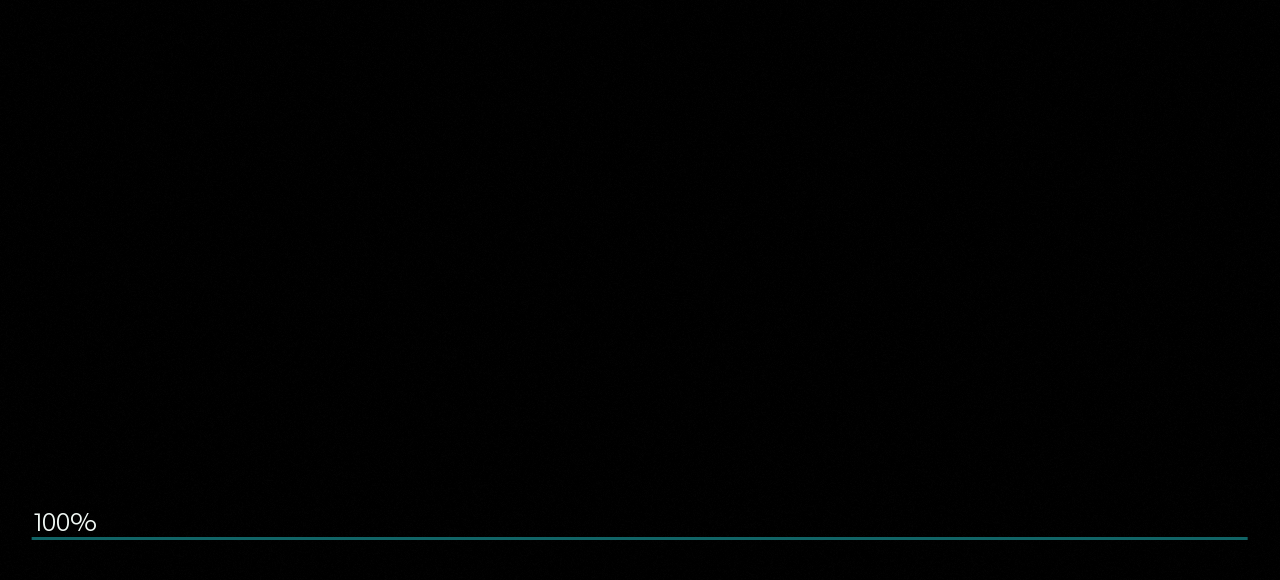

--- FILE ---
content_type: text/html; charset=utf-8
request_url: https://rijkscollection.net/painter/Jan%20Philipsz.%20van%20Bouckhorst/1/RP-T-1897-A-3362
body_size: 2931
content:
<!doctype html>
<html lang="en">
<head>
  <meta charset="utf-8"/>
  <meta http-equiv="X-UA-Compatible" content="IE=edge,chrome=1"/>
  <meta name="viewport"
        content="width=device-width, initial-scale=1.0, maximum-scale=1.0, user-scalable=no, shrink-to-fit=no">

  <link href="https://api.fontshare.com/css?f[]=general-sans@1&display=swap" rel="stylesheet">

  <link rel="apple-touch-icon" sizes="180x180" href="/apple-touch-icon.png">
  <link rel="icon" type="image/png" sizes="32x32" href="/favicon-32x32.png">
  <link rel="icon" type="image/png" sizes="16x16" href="/favicon-16x16.png">
  <link rel="manifest" href="/site.webmanifest">

  <meta name="msapplication-TileColor" content="#da532c">
  <meta name="theme-color" content="#ffffff">

  
    <title>Man&#039;s head, three-quarters to the right, Jan Philipsz. van Bouckhorst, 1628      , The Jan Philipsz. van Bouckhorst Collection</title>
    <meta name="title" content="Man&#039;s head, three-quarters to the right, Jan Philipsz. van Bouckhorst, 1628, The Jan Philipsz. van Bouckhorst Collection">
    <meta name="description" property="og:description"
          content="Man&#039;s head, three-quarters to the right, Jan Philipsz. van Bouckhorst, 1628">

    <meta property="og:title" content="Man&#039;s head, three-quarters to the right, Jan Philipsz. van Bouckhorst, 1628, The Jan Philipsz. van Bouckhorst Collection">
    <meta property="og:image"
          content="https://rijkscollection.net/lowres/RP-T-1897-A-3362.jpg">
    <meta property="og:image:type" content="image/jpeg"/>
    <meta property="og:image:width" content="1200"/>
    <meta property="og:image:height" content="867"/>
    <meta property="og:type" content="website"/>
    <meta property="og:url"
          content="https://rijkscollection.net/painter/Jan%20Philipsz.%20van%20Bouckhorst/1/RP-T-1897-A-3362">
    <meta property="og:site_name" content="Rijkscollection">
    <meta name="twitter:card" content="summary_large_image">
    <meta name="keywords"
        content="Rijksmuseum, Amsterdam, Rijkscollection, Art, Paintings, Collection, Museum, Virtual, Immersive, WebGL, Jan Philipsz. van Bouckhorst, Man\'s head, three-quarters to the right, Jan Philipsz. van Bouckhorst, head (human) ,  neck-gear: collar ,  head-gear: hat ">

  <style>
    html,
    body {
      height: 100%;
      overflow: hidden;
      background: #000;
      font-size: 10px;
      box-sizing: border-box;
    }

    .site-loader {
      position: absolute;
      font-size: 14px;
      left: 0;
      bottom: 25%;
      width: 100%;
      padding: 0 2em;
      z-index: 1;
      box-sizing: border-box;
    }

    @media screen and (min-width: 640px) {
      .site-loader {
        font-size: calc(14px + 6 * ((100vw - 640px) / 1280));
      }
    }

    @media screen and (min-width: 1920px) {
      .site-loader {
        font-size: 20px;
      }
    }

    @keyframes initial-loader {
      0% {
        transform: translateX(-100%);
      }
      100% {
        transform: translateX(100%);
      }
    }

    .site-loader-bar {
      display: block;
      height: 0.2em;
      margin: 0.1em -0.1em 0;
      background: #116466;
    }

    .site-loader .site-loader-bar {
      animation: initial-loader 2s linear infinite;
    }

    .site-loader .site-loader-progress {
      position: absolute;
      bottom: 75%;
    }

    @media (scripting: none) {
      .site-loader {
        display: none;
      }

      * {
        background: white !important;
        color: black !important;
        user-select: initial !important;
      }

      body {
        overflow: auto !important;
        font-size: 14px !important;
        margin: 2em !important;
        line-height: 2em !important;
      }

      ul {
        padding: 2em !important;
      }

      h1, h2 {
        line-height: 5rem !important;
      }
    }
  </style>
<link href="/version/1741014428181/css/vendors.css" rel="stylesheet"><link href="/version/1741014428181/css/app.css" rel="stylesheet"></head>
<body>
<script type="application/ld+json">{"@context":"https:\/\/schema.org","@type":"WebSite","url":"https:\/\/rijkscollection.net\/","potentialAction":{"@type":"SearchAction","target":{"@type":"EntryPoint","urlTemplate":"https:\/\/rijkscollection.net\/search\/{search_term_string}"},"query-input":"required name=search_term_string"}}</script><script type="application/ld+json">{"@context":"https:\/\/schema.org","@type":"ImageObject","name":"Man's head, three-quarters to the right","caption":"Man's head, three-quarters to the right","creator":{"@type":"Person","url":"https:\/\/rijkscollection.net\/painter\/Jan Philipsz. van Bouckhorst","name":"Jan Philipsz. van Bouckhorst"},"description":null,"image":"https:\/\/rijkscollection.net\/lowres\/RP-T-1897-A-3362.jpg","thumbnail":"https:\/\/rijkscollection.net\/lowres\/RP-T-1897-A-3362.jpg","contentUrl":"https:\/\/rijkscollection.net\/lowres\/RP-T-1897-A-3362.jpg","sameAs":"https:\/\/rijkscollection.net\/\/painter\/Jan%20Philipsz.%20van%20Bouckhorst\/1\/RP-T-1897-A-3362","url":"https:\/\/rijkscollection.net\/\/painter\/Jan%20Philipsz.%20van%20Bouckhorst\/1\/RP-T-1897-A-3362","identifier":"RP-T-1897-A-3362","material":"pen","dateCreated":1628,"contentLocation":{"@type":"Place","name":"Rijksmuseum Amsterdam"},"keywords":"Jan Philipsz. van Bouckhorst, Man's head, three-quarters to the right, head (human) ,  neck-gear: collar ,  head-gear: hat ","copyrightHolder":{"@type":"Person","url":"https:\/\/rijkscollection.net\/painter\/Jan Philipsz. van Bouckhorst","name":"Jan Philipsz. van Bouckhorst"},"license":"https:\/\/creativecommons.org\/publicdomain\/zero\/1.0\/","creditText":"Courtesy of the Rijksmuseum Amsterdam","copyrightNotice":"This artwork is in the public domain","acquireLicensePage":"https:\/\/creativecommons.org\/publicdomain\/zero\/1.0\/"}</script>
<div class="site-loader">
  <h2 class="site-loader-progress"></h2>
  <span class="site-loader-bar js-loader-bar"></span>
</div>
<div id="app"></div>
<!-- built files will be auto injected -->
<script src="/version/1741014428181/js/vendors.js"></script><script src="/version/1741014428181/js/app.js"></script></body>

<noscript>
  <h1>Man's head, three-quarters to the right, Jan Philipsz. van Bouckhorst, 1628</h1>
  <section>
          <figure>
        <img src="https://rijkscollection.net/lowres/RP-T-1897-A-3362.jpg"
             alt="Man&#039;s head, three-quarters to the right, Jan Philipsz. van Bouckhorst, 1628"
             width="1200px" height="867px"/>
        <figcaption>
          <h2>Man&#039;s head, three-quarters to the right</h2>
          <p>
            <strong>Painter:</strong> <a
              href="https://rijkscollection.net/painter/Jan Philipsz. van Bouckhorst">Jan Philipsz. van Bouckhorst</a><br/>
            <strong>Year:</strong>
            <time datetime="YEAR_OF_PAINTING">1628</time>
                        <br/>
            <strong>Medium:</strong> pen          </p>
          <p>
            <strong>Description:</strong>           </p>
        </figcaption>
      </figure>
      </section>
  <section>
    <h2>The Jan Philipsz. van Bouckhorst Collection Catalog</h2>
    <h3><a href="https://rijkscollection.net/painter/Jan Philipsz. van Bouckhorst/1">Room 1</a></h3><ul>      <li>
                <h4><a
            href="https://rijkscollection.net/painter/Jan Philipsz. van Bouckhorst/1/RP-T-1975-9">Decayed hunter and a young woman</a>
        </h4>
        <p><a
            href="https://rijkscollection.net/painter/Jan Philipsz. van Bouckhorst">Jan Philipsz. van Bouckhorst</a>,
          <time datetime="YEAR_OF_PAINTING">1600</time>
           - <time datetime="YEAR_OF_PAINTING">1631</time>        </p>
        </a>
      </li>
            <li>
                <h4><a
            href="https://rijkscollection.net/painter/Jan Philipsz. van Bouckhorst/1/RP-T-1949-539">Portret van Hans Stockvis</a>
        </h4>
        <p><a
            href="https://rijkscollection.net/painter/Jan Philipsz. van Bouckhorst">Jan Philipsz. van Bouckhorst</a>,
          <time datetime="YEAR_OF_PAINTING">1617</time>
                  </p>
        </a>
      </li>
            <li>
                <h4><a
            href="https://rijkscollection.net/painter/Jan Philipsz. van Bouckhorst/1/RP-T-1918-117">Sketch sheet with seven heads</a>
        </h4>
        <p><a
            href="https://rijkscollection.net/painter/Jan Philipsz. van Bouckhorst">Jan Philipsz. van Bouckhorst</a>,
          <time datetime="YEAR_OF_PAINTING">1616</time>
                  </p>
        </a>
      </li>
            <li>
                <h4><a
            href="https://rijkscollection.net/painter/Jan Philipsz. van Bouckhorst/1/RP-T-1897-A-3362">Man&#039;s head, three-quarters to the right</a>
        </h4>
        <p><a
            href="https://rijkscollection.net/painter/Jan Philipsz. van Bouckhorst">Jan Philipsz. van Bouckhorst</a>,
          <time datetime="YEAR_OF_PAINTING">1628</time>
                  </p>
        </a>
      </li>
            <li>
                <h4><a
            href="https://rijkscollection.net/painter/Jan Philipsz. van Bouckhorst/1/RP-T-1887-A-739">Standing male nude, seen from behind (Hercules?)</a>
        </h4>
        <p><a
            href="https://rijkscollection.net/painter/Jan Philipsz. van Bouckhorst">Jan Philipsz. van Bouckhorst</a>,
          <time datetime="YEAR_OF_PAINTING">1600</time>
           - <time datetime="YEAR_OF_PAINTING">1631</time>        </p>
        </a>
      </li>
            <li>
                <h4><a
            href="https://rijkscollection.net/painter/Jan Philipsz. van Bouckhorst/1/RP-T-1887-A-1169">Apostle Paul standing with sword and book</a>
        </h4>
        <p><a
            href="https://rijkscollection.net/painter/Jan Philipsz. van Bouckhorst">Jan Philipsz. van Bouckhorst</a>,
          <time datetime="YEAR_OF_PAINTING">1600</time>
           - <time datetime="YEAR_OF_PAINTING">1631</time>        </p>
        </a>
      </li>
            <li>
                <h4><a
            href="https://rijkscollection.net/painter/Jan Philipsz. van Bouckhorst/1/RP-T-1887-A-1167">The flight to Egypt</a>
        </h4>
        <p><a
            href="https://rijkscollection.net/painter/Jan Philipsz. van Bouckhorst">Jan Philipsz. van Bouckhorst</a>,
          <time datetime="YEAR_OF_PAINTING">1600</time>
           - <time datetime="YEAR_OF_PAINTING">1631</time>        </p>
        </a>
      </li>
            <li>
                <h4><a
            href="https://rijkscollection.net/painter/Jan Philipsz. van Bouckhorst/1/RP-T-1884-A-289">Young man, half in the face, three-quarters to the right (self-portrait?)</a>
        </h4>
        <p><a
            href="https://rijkscollection.net/painter/Jan Philipsz. van Bouckhorst">Jan Philipsz. van Bouckhorst</a>,
          <time datetime="YEAR_OF_PAINTING">1628</time>
                  </p>
        </a>
      </li>
      </ul><script type="application/ld+json">{"@context":"http:\/\/schema.org","@type":"ImageGallery","name":"The Jan Philipsz. van Bouckhorst Collection Catalog","description":"","url":"https:\/\/rijkscollection.net\/\/painter\/Jan%20Philipsz.%20van%20Bouckhorst\/1\/RP-T-1897-A-3362","hasPart":[]}</script>  </section>
  <section>
    <h2>About Rijkscollection</h2>
    <p>Rijkscollection is a virtual museum offering an immersive exploration of art pieces from the
      <a href="https://www.rijksmuseum.nl/" target="_blank">Rijksmuseum Amsterdam</a>.</p>
    <h3>Search</h3>
    <p>Search and explore a custom collection based on your search term.</p>
    <h3>Click</h3>
    <p>Click any link in the title or description of a painting to open a new collection
      associatively.</p>
    <h3>Zoom</h3>
    <p>Zoom in on the high-resolution top pieces and see every brush stroke close up.</p>
  </section>
  <section>
    <h2>Credits</h2>
    <p>Rijkscollection is developed by <a href="https://www.reindernijhoff.net/" target="_blank">Reinder
        Nijhoff</a>.
    </p>
    <p>Thanks to:
      René Drieënhuizen,
      Tim Ruiters,
      Meinte van der Spiegel,
      Melle Baas,
      Hessel Bonenkamp,
      Vincent Jacobs,
      Joris van Raaij,
      Dennis de Rooij,
      Mattijs Kneppers and
      Marloes Robijn.
    </p>
  </section>
</noscript>

<!-- Google tag (gtag.js) -->
<script async src="https://www.googletagmanager.com/gtag/js?id=G-D855H3B0DV"></script>
<script>
  window.dataLayer = window.dataLayer || [];

  function gtag() {
    dataLayer.push(arguments);
  }

  gtag('js', new Date());

  gtag('config', 'G-D855H3B0DV');
</script>

</html>


--- FILE ---
content_type: text/css
request_url: https://rijkscollection.net/version/1741014428181/css/app.css
body_size: 3637
content:
html{background:#000;color:#f1f9f5;font-family:General Sans,sans-serif;font-size:10px;box-sizing:border-box;overscroll-behavior:none}body,html{height:100%;overflow:hidden}*,:after,:before{-webkit-font-smoothing:antialiased;-moz-osx-font-smoothing:grayscale;box-sizing:inherit;-webkit-user-select:none;-moz-user-select:none;user-select:none}h1,h2,h3,h4,h5,h6,p{font-weight:400;margin:0}ol,ul{margin:0;padding:0}a,button{outline:none}img{display:block}.abs-fill{top:0;right:0;bottom:0;left:0;position:absolute}.button{position:relative;display:inline-block;background:none;color:inherit;border:0;padding:0;font-family:inherit;text-decoration:none;cursor:pointer}.heading-s{font-size:14px}@media screen and (min-width:640px){.heading-s{font-size:calc(11px + .46875vw)}}@media screen and (min-width:1920px){.heading-s{font-size:20px}}.heading-s strong{font-weight:inherit}.icon-1RPHevu{display:inline-block;vertical-align:middle}.siteLoaderContainer-SINQ2-T{position:absolute;width:100%;height:100%;top:0;left:0}.site-loader-1qZMQ5o{top:auto;left:0;position:absolute;bottom:25%;width:100%;padding:0 2em;pointer-events:none;font-size:14px}@media screen and (min-width:640px){.site-loader-1qZMQ5o{font-size:calc(11px + .46875vw)}}@media screen and (min-width:1920px){.site-loader-1qZMQ5o{font-size:20px}}.site-loader-1qZMQ5o h2{font-size:3.2em}.site-loader-1qZMQ5o h3{position:absolute;top:calc(100% + 2em);opacity:.6}.primary-button-3IxDjZo{position:relative;display:inline-flex;padding:.4285714286em;border:0;background:#40474f;font-size:14px;color:#f1f9f5;border-radius:4px;cursor:pointer;text-decoration:none;transition:background-color .2s linear}.primary-button-3IxDjZo:focus-visible,.primary-button-3IxDjZo:hover{background:#116466}.primary-button-3IxDjZo:focus-visible .tooltip-3XVQwQm,.primary-button-3IxDjZo:hover .tooltip-3XVQwQm{opacity:1;transform:translateY(-50%)}.icon-2urSc4s{height:1.4285714286em;width:1.4285714286em;display:block}.icon-2urSc4s svg{height:100%;width:100%}.icon-2urSc4s[data-name=box-arrow-up-right] svg{height:100%;width:80%;transform:translate(-7.5%,-2.5%)}.tooltip-3XVQwQm{position:absolute;right:100%;top:50%;margin-right:1em;white-space:nowrap;background:#292e33;padding:.3em .6em;border-radius:4px;font-family:General Sans,sans-serif;pointer-events:none;opacity:0;transform:translate(-1em,-50%);transition:opacity .2s linear,transform .3s cubic-bezier(.25,.46,.45,.94)}.tooltip-3XVQwQm:after{content:"";display:block;position:absolute;display:inline-block;vertical-align:middle;width:0;height:0;font:0/0 serif;border-top:5px solid transparent;border-left:5px solid #292e33;border-right:0;border-bottom:5px solid transparent;left:100%;top:50%;transform:translateY(-50%)}.painting-info-3Rtwxa9{position:absolute;display:none;max-width:min(63vw,36em);padding:1.75em 2em;pointer-events:none;opacity:0;font-size:16px}@media screen and (min-width:640px){.painting-info-3Rtwxa9{font-size:calc(14px + .3125vw)}}@media screen and (min-width:1920px){.painting-info-3Rtwxa9{font-size:20px}}.painting-info-3Rtwxa9:not([aria-disabled=true]){opacity:1;pointer-events:auto}.visible-1JK5s4R{display:flex}@media(min-width:768px){.painting-info-3Rtwxa9{display:flex;left:50%;bottom:0;transform:translate(-50%,1em);text-align:center;transition:opacity .3s linear .2s,transform .3s cubic-bezier(.25,.46,.45,.94) .2s}.painting-info-3Rtwxa9:not([aria-disabled=true]){transform:translate(-50%);transition-delay:0ms,0ms}}.content-1-c-iVp a{color:inherit;text-decoration:none;box-shadow:inset 0 -.25rem 0 #116466;transition:color .25s,background .25s,opacity .25s}.content-1-c-iVp a:not([disabled]):hover{background:#116466}.content-1-c-iVp a[aria-disabled],.content-1-c-iVp a[disabled]{text-decoration:none}.content-1-c-iVp h2{font-size:1em}.content-1-c-iVp h3{margin-top:.5em;opacity:.7}.content-1-c-iVp h3,.content-1-c-iVp p{font-family:General Sans,sans-serif;font-size:.8em;letter-spacing:-.015em}.content-1-c-iVp p{font-variation-settings:"wght" 200}.mouse-info-168fUHU{height:0;width:0;top:0;left:0;position:fixed;pointer-events:none;opacity:0;transition:opacity .15s linear .15s;font-size:16px}@media screen and (min-width:640px){.mouse-info-168fUHU{font-size:calc(14px + .3125vw)}}@media screen and (min-width:1920px){.mouse-info-168fUHU{font-size:20px}}.mouse-info-168fUHU:not([aria-disabled=true]){opacity:1;transition-duration:1ms;transition-delay:0ms}.mouse-info-168fUHU:not([aria-disabled=true]) .title-2HXRXkW{opacity:1;transition-duration:.3s}.title-2HXRXkW{position:absolute;width:min(40vw,20em);left:min(12.5vmin,50px);top:0;font-size:1em;transform:translateY(-50%);opacity:0;transition:opacity .15s linear}.title-2HXRXkW span{display:block;font-size:.8em;padding-top:.5em;opacity:.7}.is-flipped-2604t24 .outline-3j5E8a5{transform:translate(-75%,-50%) scaleX(-1) rotate(36deg)}.is-flipped-2604t24 .title-2HXRXkW{left:auto;right:min(12.5vmin,50px);text-align:right}.icon-button-2TgwZ9o{height:2em;width:2em;display:inline-flex;align-items:center;justify-content:center;pointer-events:auto;background:rgba(0,0,0,.6666666666666666);color:#f1f9f5;border-radius:.2rem;border:1px solid #000;transition:background-color .2s cubic-bezier(.25,.46,.45,.94);font-size:16px}@media screen and (min-width:640px){.icon-button-2TgwZ9o{font-size:calc(14px + .3125vw)}}@media screen and (min-width:1920px){.icon-button-2TgwZ9o{font-size:20px}}@media(hover:hover){.icon-button-2TgwZ9o:hover{background:#000}}.icon-3_ut42N{height:18px;width:18px}.icon-3_ut42N[data-name=x]{height:24px;width:24px}.icon-3_ut42N[data-name=list]{height:18px;width:18px}.icon-3_ut42N,.icon-3_ut42N svg{display:block}.full-info-3q5IeF4{position:fixed;left:0;top:0;bottom:0;width:100%;max-width:30em;padding:2em;z-index:2;-webkit-backdrop-filter:blur(30px) brightness(95%);backdrop-filter:blur(30px) brightness(95%);background-color:rgba(0,0,0,.25098039215686274);font-size:16px}@media screen and (min-width:640px){.full-info-3q5IeF4{font-size:calc(14px + .3125vw)}}@media screen and (min-width:1920px){.full-info-3q5IeF4{font-size:20px}}.full-info-3q5IeF4[data-visible=true]{pointer-events:auto}.full-info-3q5IeF4 ::-webkit-scrollbar{width:6px}.full-info-3q5IeF4 ::-webkit-scrollbar-track{background:hsla(0,0%,100%,0)}.full-info-3q5IeF4 ::-webkit-scrollbar-thumb{background:hsla(0,0%,100%,.1)}.full-info-3q5IeF4 ::-webkit-scrollbar-thumb:hover{background:#5b7778}.content-1ZWd-f2{display:flex;flex-direction:column;height:100%;height:calc(100% - .71429em);overflow-x:hidden;overflow-y:auto;border-top:1px solid #fff;margin-top:.7142857143em}.content-1ZWd-f2 h2{font-size:1.4em}.content-1ZWd-f2 h2,.content-1ZWd-f2 h3{margin-bottom:1em;padding-top:.7142857143em}.content-1ZWd-f2 h3{font-size:1em}.content-1ZWd-f2 em,.content-1ZWd-f2 p{font-size:.8em;line-height:1.4em;opacity:.6}.content-1ZWd-f2 p:not(:first-child){margin-bottom:2em}.content-1ZWd-f2 b{font-weight:400;font-style:italic}.content-1ZWd-f2 .auto-translated-2xHkdOx,.content-1ZWd-f2 .info-wiki-1NJBaGo{font-size:1.4rem;opacity:.4;font-style:italic}.content-1ZWd-f2 .auto-translated-2xHkdOx a,.content-1ZWd-f2 .description-2XIqToW a,.content-1ZWd-f2 .info-wiki-1NJBaGo a{box-shadow:none!important;cursor:pointer}.content-1ZWd-f2 .info-23YFrLm a,.content-1ZWd-f2 .info-wiki-1NJBaGo a{color:inherit;text-decoration:none;box-shadow:inset 0 -.25rem 0 #116466;transition:color .25s,background .25s,opacity .25s}.content-1ZWd-f2 .info-23YFrLm a:not([disabled]):hover,.content-1ZWd-f2 .info-wiki-1NJBaGo a:not([disabled]):hover{background:#116466}.content-1ZWd-f2 .info-23YFrLm a[aria-disabled],.content-1ZWd-f2 .info-23YFrLm a[disabled],.content-1ZWd-f2 .info-wiki-1NJBaGo a[aria-disabled],.content-1ZWd-f2 .info-wiki-1NJBaGo a[disabled]{text-decoration:none}.info-23YFrLm{flex-grow:1;flex-shrink:0}.navigation-1kAcJrd{flex-shrink:0;margin-top:2em}.navigation-1kAcJrd button{margin-right:.625em}.collection-catalog-39T9CN5{position:fixed;left:0;top:0;bottom:0;width:100%;max-width:30em;color:#f1f9f5;pointer-events:none;-webkit-backdrop-filter:blur(30px) brightness(95%);backdrop-filter:blur(30px) brightness(95%);background-color:rgba(0,0,0,.25098039215686274);font-size:16px}@media screen and (min-width:640px){.collection-catalog-39T9CN5{font-size:calc(14px + .3125vw)}}@media screen and (min-width:1920px){.collection-catalog-39T9CN5{font-size:20px}}.collection-catalog-39T9CN5[data-visible=true]{pointer-events:auto}.collection-catalog-39T9CN5 ::-webkit-scrollbar{width:6px}.collection-catalog-39T9CN5 ::-webkit-scrollbar-track{background:hsla(0,0%,100%,0)}.collection-catalog-39T9CN5 ::-webkit-scrollbar-thumb{background:hsla(0,0%,100%,.1)}.collection-catalog-39T9CN5 ::-webkit-scrollbar-thumb:hover{background:#5b7778}.content-31zovjt{height:100%;height:calc(100% - .71429em);overflow-x:hidden;overflow-y:auto;border-top:1px solid #fff;margin-top:.7142857143em}.collection-title-Va6bZ11{margin-bottom:1.75em}.list-3-Izc4W{font-size:.8em}.list-3-Izc4W a{color:inherit;text-decoration:none}.list-3-Izc4W dt{padding:1.25em 2.5em;margin-bottom:1.5em;font-weight:600}.list-3-Izc4W dt:not(:first-child){margin-top:1em}.list-3-Izc4W dt a{font-size:125%;display:block}.list-3-Izc4W dd{position:relative;padding:.4em 2.5em;margin:0;color:#f1f9f5;transition:transform .3s cubic-bezier(.39,.575,.565,1)}.list-3-Izc4W dd a{display:block}.list-3-Izc4W dd,.list-3-Izc4W dt{overflow:hidden}.list-3-Izc4W small{font-family:General Sans,sans-serif;opacity:.5}.paintings-OxR4nbh{padding-bottom:.75em}.toggle-26kzelV{height:2.4em;width:2.4em;position:absolute;left:0;bottom:1.75em;padding:.6em;pointer-events:auto;background:#40474f;border:0;outline:none;color:#f1f9f5;border-radius:0 4px 4px 0;cursor:pointer;font-size:14px}@media screen and (min-width:640px){.toggle-26kzelV{font-size:calc(11px + .46875vw)}}@media screen and (min-width:1920px){.toggle-26kzelV{font-size:20px}}.toggle-26kzelV span,.toggle-26kzelV svg{height:100%;width:100%;display:block}.toggle-26kzelV:focus-visible,.toggle-26kzelV:hover{background:#3b4249}.tutorial-1x7Hp1h{position:fixed;top:0;left:0;width:100%;height:100%;z-index:2;overflow-y:auto;-webkit-backdrop-filter:blur(30px) brightness(95%);backdrop-filter:blur(30px) brightness(95%);background-color:rgba(0,0,0,.25098039215686274);border-radius:.25em;justify-content:center;display:flex;padding:2em;font-size:16px}@media screen and (min-width:640px){.tutorial-1x7Hp1h{font-size:calc(14px + .3125vw)}}@media screen and (min-width:1920px){.tutorial-1x7Hp1h{font-size:20px}}.tutorial-1x7Hp1h[data-visible=true]{pointer-events:auto}.tutorial-1x7Hp1h ::-webkit-scrollbar{width:6px}.tutorial-1x7Hp1h ::-webkit-scrollbar-track{background:hsla(0,0%,100%,0)}.tutorial-1x7Hp1h ::-webkit-scrollbar-thumb{background:hsla(0,0%,100%,.1)}.tutorial-1x7Hp1h ::-webkit-scrollbar-thumb:hover{background:#5b7778}.content-2ie3DRf{display:flex;flex-wrap:wrap;justify-content:center;align-self:center;width:100%;max-width:75em;overflow-x:hidden;overflow-y:auto;gap:4em 5em}.item-36tiBtB{flex-basis:100%}.item-36tiBtB h1{font-size:1.2em;margin-bottom:1em}.item-36tiBtB h2{font-size:1em;margin-bottom:1em}.item-36tiBtB p{font-size:.8em;line-height:1.4em;opacity:.6}.header-Q1WFf31{flex-basis:100%;text-align:center;margin-top:1em}.header-Q1WFf31 p{margin-bottom:2em}@media(min-width:768px){.content-2ie3DRf{margin-bottom:-4em}.item-36tiBtB{flex-basis:25%}.header-Q1WFf31{flex-basis:100%}}.navigation-S-mWGqs{flex-basis:100%;text-align:center}.navigation-S-mWGqs button{pointer-events:auto;cursor:pointer;background:#116466;color:#f1f9f5;border-radius:3px;border:0;padding:.4em 1em;transition:background-color .2s cubic-bezier(.25,.46,.45,.94);font-size:16px}@media screen and (min-width:640px){.navigation-S-mWGqs button{font-size:calc(14px + .3125vw)}}@media screen and (min-width:1920px){.navigation-S-mWGqs button{font-size:20px}}.navigation-S-mWGqs button:hover{background:#001a23}.icon-3CPktF0{height:16px;width:16px;vertical-align:top;margin-left:.5em}.icon-3CPktF0[data-name=x]{height:24px;width:24px}.icon-3CPktF0[data-name=list]{height:18px;width:18px}.icon-3CPktF0,.icon-3CPktF0 svg{display:inline-block}.painting-navigation-3TwIGVU{position:absolute;display:flex;flex-direction:row;justify-content:flex-end;gap:.6em;left:2em;right:2em;bottom:1.75em;pointer-events:none;transition:opacity .4s linear .4s;font-size:16px}@media screen and (min-width:640px){.painting-navigation-3TwIGVU{font-size:calc(14px + .3125vw)}}@media screen and (min-width:1920px){.painting-navigation-3TwIGVU{font-size:20px}}.painting-navigation-3TwIGVU[aria-disabled=true]{opacity:0;transition-delay:0ms}.painting-navigation-3TwIGVU div{flex-grow:1;display:flex;gap:.6em}.canvas-container-2cN-QhJ{--blur:0}.canvas-container-2cN-QhJ canvas{height:100%;width:100%;display:block;filter:brightness(calc(100% - 40%*var(--blur)))}.search-form-rQ2F18C{display:none;position:relative;background:#f1f9f5;border-radius:.2rem;pointer-events:auto;overflow:visible;align-items:center;padding:0 1em}.auto-suggest-1KvVFTn{height:calc(2em + .2rem);border-radius:0 0 .2rem .2rem;position:absolute;left:0;top:calc(100% - .2rem);width:100%;z-index:-1;opacity:0;transform:translateY(-100%);background:#f1f9f5;color:#000;overflow:hidden;padding-top:3px;transition:opacity .2s cubic-bezier(.25,.46,.45,.94),color .2s cubic-bezier(.25,.46,.45,.94),background-color .2s cubic-bezier(.25,.46,.45,.94),transform .3s cubic-bezier(.25,.46,.45,.94) .2s;font-size:16px}@media screen and (min-width:640px){.auto-suggest-1KvVFTn{font-size:calc(14px + .3125vw)}}@media screen and (min-width:1920px){.auto-suggest-1KvVFTn{font-size:20px}}.auto-suggest-1KvVFTn:not([aria-disabled=true]){opacity:1;transform:translate(0);transition-delay:0ms,0ms}.auto-suggest-item-3fICjfT{height:2em;width:100%;padding:0 1em;display:flex;align-items:center;cursor:pointer;border-top:1px solid #aaa;color:#444;transition:opacity .2s cubic-bezier(.25,.46,.45,.94),color .2s cubic-bezier(.25,.46,.45,.94),background-color .2s cubic-bezier(.25,.46,.45,.94),transform .3s cubic-bezier(.25,.46,.45,.94) .2s;font-size:16px}@media screen and (min-width:640px){.auto-suggest-item-3fICjfT{font-size:calc(14px + .3125vw)}}@media screen and (min-width:1920px){.auto-suggest-item-3fICjfT{font-size:20px}}.auto-suggest-item-3fICjfT .icon-2ArIiwv{height:1em;width:1em;display:inline-flex;align-items:center;margin-right:.5em;color:#aaa;font-size:12px}@media screen and (min-width:640px){.auto-suggest-item-3fICjfT .icon-2ArIiwv{font-size:calc(11px + .15625vw)}}@media screen and (min-width:1920px){.auto-suggest-item-3fICjfT .icon-2ArIiwv{font-size:14px}}.auto-suggest-item-3fICjfT svg{height:100%;width:100%;display:block}.auto-suggest-item-3fICjfT span{font-size:12px}@media screen and (min-width:640px){.auto-suggest-item-3fICjfT span{font-size:calc(11px + .15625vw)}}@media screen and (min-width:1920px){.auto-suggest-item-3fICjfT span{font-size:14px}}.auto-suggest-item-3fICjfT:hover{background:#ddd}.input-3Tuhs3v{height:2em;width:calc(100vw - 9.75em);font-family:General Sans,sans-serif;font-size:14px;background:none;border:0;outline:none;font-size:16px}@media screen and (min-width:640px){.input-3Tuhs3v{font-size:calc(14px + .3125vw)}}@media screen and (min-width:1920px){.input-3Tuhs3v{font-size:20px}}.search-icon-2IDeqGF{height:1em;width:1em;display:inline-flex;margin-right:.5em;font-size:12px}@media screen and (min-width:640px){.search-icon-2IDeqGF{font-size:calc(11px + .15625vw)}}@media screen and (min-width:1920px){.search-icon-2IDeqGF{font-size:14px}}.search-icon-2IDeqGF svg{height:100%;width:100%;display:block;color:#aaa}.search-form-visible-1dBzCo4{display:flex;margin-right:.625em;padding:0 1em}@media(min-width:768px){.search-form-rQ2F18C{display:flex;margin-right:.625em}.input-3Tuhs3v{height:2em;width:12.5em}}.search-toggle-14UHGb3{margin-right:.625em}@media(min-width:768px){.search-toggle-14UHGb3{display:none}}.site-header-2jMGSdF{top:0;bottom:auto;left:0;right:0;position:fixed;display:flex;justify-content:space-between;align-items:flex-start;pointer-events:none;padding:1.75em 2em;z-index:3;transition:opacity .4s linear .4s;font-size:16px}@media screen and (min-width:640px){.site-header-2jMGSdF{font-size:calc(14px + .3125vw)}}@media screen and (min-width:1920px){.site-header-2jMGSdF{font-size:20px}}.collection-1IVtjZN{position:relative;cursor:pointer}.collection-1IVtjZN button{pointer-events:auto}.collection-title-2OQkPaQ{font-size:1em;max-width:min(63vw,20em)}.collection-title-2OQkPaQ strong{font-weight:inherit}.paginator-EYqKp_j{position:absolute;top:100%;left:0;font-family:General Sans,sans-serif;font-size:.8em;letter-spacing:-.015em;margin-top:.5em;opacity:.7}.navigation-13_muhw{display:flex;align-items:center}.about-label-3TkmfLJ{font:0/0 a;color:transparent;text-shadow:none;background-color:transparent;border:0}.disabled-hI2NJDx,.disabled-hI2NJDx *{pointer-events:none!important}.near-1ZXjnW_{visibility:hidden;overflow:hidden}@media(min-width:768px){.near-1ZXjnW_{visibility:visible;overflow:visible;pointer-events:auto}}.hidden-j6smNF0{visibility:hidden;opacity:0;transition-delay:0ms}@media(min-width:768px){.collection-title-2OQkPaQ{max-width:max(30vw,20em)}.navigation-13_muhw{display:flex}}.about-modal-Egvi5ZL{position:fixed;right:0;top:0;bottom:0;width:100%;max-width:30em;padding:2em;z-index:2;overflow-y:auto;-webkit-backdrop-filter:blur(30px) brightness(95%);backdrop-filter:blur(30px) brightness(95%);background-color:rgba(0,0,0,.25098039215686274);font-size:16px}@media screen and (min-width:640px){.about-modal-Egvi5ZL{font-size:calc(14px + .3125vw)}}@media screen and (min-width:1920px){.about-modal-Egvi5ZL{font-size:20px}}.about-modal-Egvi5ZL[data-visible=true]{pointer-events:auto}.about-modal-Egvi5ZL ::-webkit-scrollbar{width:6px}.about-modal-Egvi5ZL ::-webkit-scrollbar-track{background:hsla(0,0%,100%,0)}.about-modal-Egvi5ZL ::-webkit-scrollbar-thumb{background:hsla(0,0%,100%,.1)}.about-modal-Egvi5ZL ::-webkit-scrollbar-thumb:hover{background:#5b7778}.content-1aBQQgJ{display:flex;flex-direction:column;height:100%;height:calc(100% - .71429em);overflow-x:hidden;overflow-y:auto;border-top:1px solid #fff;margin-top:.7142857143em}.content-1aBQQgJ h2{font-size:1.4em}.content-1aBQQgJ h2,.content-1aBQQgJ h3{margin-bottom:1em;padding-top:.7142857143em}.content-1aBQQgJ h3{font-size:1.2em}.content-1aBQQgJ h4{margin-bottom:.5em}.content-1aBQQgJ p{font-size:.8em;line-height:1.4em;margin-bottom:2em;opacity:.6}.content-1aBQQgJ p:not(:last-child){margin-bottom:1em}.content-1aBQQgJ a{color:inherit;text-decoration:none;box-shadow:inset 0 -.25rem 0 #116466;transition:color .25s,background .25s,opacity .25s}.content-1aBQQgJ a:not([disabled]):hover{background:#116466}.content-1aBQQgJ a[aria-disabled],.content-1aBQQgJ a[disabled]{text-decoration:none}.icon-33Wokg8{height:16px;width:16px;vertical-align:top;margin-left:.5em}.icon-33Wokg8[data-name=x]{height:24px;width:24px}.icon-33Wokg8[data-name=list]{height:18px;width:18px}.icon-33Wokg8,.icon-33Wokg8 svg{display:inline-block}

--- FILE ---
content_type: text/javascript
request_url: https://rijkscollection.net/version/1741014428181/js/0.js
body_size: 35919
content:
(this.webpackJsonp=this.webpackJsonp||[]).push([[0],{725:function(q){q.exports=JSON.parse('{"glyphs":{"0":{"ha":808,"x_min":71,"x_max":738,"o":"m 651 827 q 694 764 651 827 q 738 468 738 701 q 651 110 738 235 q 404 -14 565 -14 q 156 110 242 -14 q 71 468 71 235 q 157 827 71 701 q 404 953 243 953 q 651 827 564 953 m 171 468 q 404 72 171 72 q 578 173 518 72 q 638 468 638 274 q 578 765 638 664 q 404 867 518 867 q 231 765 290 867 q 171 468 171 664 z "},"1":{"ha":451,"x_min":25,"x_max":306,"o":"m 306 0 l 210 0 l 210 856 l 25 856 l 25 939 l 306 939 l 306 0 z "},"2":{"ha":700,"x_min":50,"x_max":638,"o":"m 638 86 l 638 0 l 72 0 l 72 56 l 372 394 q 492 551 456 490 q 528 682 528 611 q 475 813 528 760 q 339 867 422 867 q 199 813 251 867 q 146 671 146 758 l 50 671 q 135 875 51 797 q 343 953 218 953 q 549 878 469 953 q 628 692 628 803 q 584 533 628 607 q 443 353 540 460 l 215 86 l 638 86 z "},"3":{"ha":793,"x_min":75,"x_max":710,"o":"m 710 260 q 622 63 710 138 q 393 -12 533 -12 q 165 63 254 -12 q 75 260 76 138 l 168 260 q 235 119 174 171 q 393 67 296 67 q 551 118 493 67 q 610 258 610 169 q 545 394 610 344 q 374 443 481 443 l 281 443 l 281 524 l 371 524 q 513 574 457 524 q 568 703 568 624 q 517 826 568 778 q 385 874 467 874 q 249 824 300 874 q 194 696 199 775 l 101 696 q 185 879 104 806 q 388 953 267 953 q 590 883 513 953 q 667 707 667 814 q 624 578 667 635 q 506 489 582 521 q 656 406 601 465 q 710 260 710 346 z "},"4":{"ha":775,"x_min":36,"x_max":714,"o":"m 714 224 l 589 224 l 589 0 l 492 0 l 492 224 l 36 224 l 36 289 l 519 939 l 589 939 l 589 308 l 714 308 l 714 224 m 147 308 l 492 308 l 492 781 l 147 308 z "},"5":{"ha":758,"x_min":64,"x_max":696,"o":"m 696 294 q 608 73 696 160 q 372 -14 519 -14 q 157 64 244 -14 q 64 261 69 142 l 158 261 q 225 124 167 175 q 372 72 283 72 q 537 133 478 72 q 596 293 596 193 q 535 444 596 383 q 375 506 474 506 q 169 394 240 506 l 94 417 l 176 939 l 643 939 l 643 854 l 246 854 l 193 515 q 388 589 276 589 q 612 504 528 589 q 696 294 696 419 z "},"6":{"ha":781,"x_min":64,"x_max":718,"o":"m 718 297 q 625 76 718 165 q 390 -12 532 -12 q 157 76 250 -12 q 64 294 64 164 q 92 437 64 376 q 186 582 121 497 l 469 939 l 581 939 l 299 582 q 592 548 465 632 q 718 297 718 464 m 164 297 q 228 133 164 197 q 390 68 293 68 q 553 133 489 68 q 618 294 618 197 q 553 463 618 399 q 390 528 489 528 q 227 467 290 528 q 164 297 164 407 z "},"7":{"ha":668,"x_min":22,"x_max":636,"o":"m 636 883 l 261 0 l 156 0 l 528 853 l 22 853 l 22 939 l 636 939 l 636 883 z "},"8":{"ha":825,"x_min":83,"x_max":742,"o":"m 742 257 q 651 62 742 136 q 414 -12 560 -12 q 175 62 267 -12 q 83 257 83 136 q 136 404 83 344 q 274 489 189 464 q 165 571 208 514 q 122 701 122 628 q 206 883 122 813 q 414 953 289 953 q 619 883 538 953 q 701 701 701 813 q 659 571 701 628 q 553 489 617 514 q 689 404 636 464 q 742 257 742 344 m 275 826 q 249 803 275 826 q 222 699 222 779 q 275 572 222 618 q 414 525 328 525 q 551 572 499 525 q 603 699 603 618 q 551 826 603 779 q 414 874 499 874 q 275 826 328 874 m 183 260 q 247 119 183 171 q 414 67 311 67 q 579 119 515 67 q 643 260 643 171 q 579 397 643 347 q 414 446 515 446 q 247 397 310 446 q 183 260 183 347 z "},"9":{"ha":781,"x_min":64,"x_max":718,"o":"m 593 358 l 311 1 l 200 1 l 482 360 q 190 391 315 307 q 64 643 64 475 q 157 864 64 775 q 390 953 250 953 q 624 864 531 953 q 718 644 718 775 q 689 503 718 564 q 593 358 660 442 m 163 644 q 226 477 163 542 q 390 413 290 413 q 554 473 490 413 q 618 643 618 533 q 553 807 618 742 q 390 872 488 872 q 227 808 292 872 q 163 644 163 743 z "},"\\u0000":{"ha":0,"x_min":0,"x_max":0,"o":""},"\\r":{"ha":389,"x_min":0,"x_max":0,"o":""}," ":{"ha":317,"x_min":0,"x_max":0,"o":""},"!":{"ha":349,"x_min":86,"x_max":264,"o":"m 211 250 l 138 250 l 117 997 l 232 997 l 211 250 m 264 79 q 238 17 264 42 q 175 -7 213 -7 q 112 17 138 -7 q 86 79 86 42 q 111 142 86 118 q 175 167 136 167 q 239 142 214 167 q 264 79 264 118 z "},"\\"":{"ha":565,"x_min":143,"x_max":422,"o":"m 225 738 l 150 738 l 143 997 l 233 997 l 225 738 m 414 738 l 340 738 l 332 997 l 422 997 l 414 738 z "},"#":{"ha":917,"x_min":97,"x_max":819,"o":"m 418 0 l 500 292 l 325 292 l 243 0 l 165 0 l 247 292 l 97 292 l 97 365 l 264 365 l 318 560 l 153 560 l 153 635 l 336 635 l 421 939 l 499 939 l 414 635 l 589 635 l 674 939 l 751 939 l 667 635 l 819 635 l 819 560 l 649 560 l 594 365 l 764 365 l 764 292 l 578 292 l 496 0 l 418 0 m 342 365 l 517 365 l 571 560 l 396 560 l 342 365 z "},"$":{"ha":808,"x_min":72,"x_max":742,"o":"m 742 260 q 663 72 742 149 q 443 -12 583 -6 l 443 -124 l 372 -124 l 372 -12 q 158 78 236 -1 q 72 283 79 158 l 169 283 q 238 125 176 182 q 411 68 300 68 q 574 117 508 68 q 639 247 639 165 q 597 356 639 318 q 458 414 554 393 l 347 438 q 258 465 296 450 q 181 508 219 481 q 122 581 143 536 q 101 685 101 625 q 177 865 101 790 q 372 950 253 940 l 372 1065 l 443 1065 l 443 950 q 644 861 564 939 q 732 661 724 783 l 632 661 q 565 811 625 753 q 411 869 504 869 q 258 817 314 869 q 201 690 201 765 q 250 579 201 614 q 388 525 299 544 l 499 501 q 681 418 621 474 q 742 260 742 363 z "},"%":{"ha":1456,"x_min":47,"x_max":1411,"o":"m 531 863 q 570 821 531 863 q 610 656 610 779 q 531 448 610 532 q 329 364 453 364 q 126 448 206 364 q 47 656 47 532 q 126 863 47 779 q 329 947 206 947 q 531 863 453 947 m 501 0 l 419 0 l 947 939 l 1029 939 l 501 0 m 132 656 q 189 494 132 554 q 329 435 246 435 q 469 494 413 435 q 526 656 526 554 q 469 817 526 758 q 329 876 413 876 q 189 817 246 876 q 132 656 132 758 m 1332 488 q 1372 446 1332 488 q 1411 281 1411 404 q 1332 73 1411 157 q 1129 -11 1253 -11 q 927 73 1006 -11 q 849 281 849 157 q 927 488 849 404 q 1129 572 1006 572 q 1332 488 1253 572 m 932 281 q 989 119 932 179 q 1129 60 1046 60 q 1270 119 1214 60 q 1326 281 1326 179 q 1270 442 1326 383 q 1129 500 1214 500 q 989 442 1046 500 q 932 281 932 383 z "},"&":{"ha":839,"x_min":64,"x_max":836,"o":"m 715 0 l 638 90 q 394 -14 547 -10 q 349 -12 364 -14 q 140 76 213 -3 q 64 269 67 156 q 65 307 64 296 q 131 447 75 389 q 261 535 186 504 q 186 685 196 624 q 183 746 181 708 q 250 883 190 825 q 401 951 310 942 q 422 952 408 951 q 443 953 436 953 q 614 887 546 950 q 685 726 682 824 l 592 726 q 540 835 586 796 q 432 875 493 875 q 381 867 403 875 q 307 815 335 851 q 279 728 279 778 q 302 637 279 676 q 385 526 325 597 q 413 493 396 515 l 635 228 q 685 436 676 306 l 775 436 q 694 163 768 275 l 836 0 l 715 0 m 157 282 q 215 132 157 197 q 382 65 272 67 q 401 66 388 65 q 421 67 414 67 q 585 147 524 78 l 329 453 q 319 465 325 457 q 310 476 314 472 q 200 403 243 454 q 157 282 157 351 z "},"\'":{"ha":376,"x_min":143,"x_max":233,"o":"m 225 738 l 150 738 l 143 997 l 233 997 l 225 738 z "},"(":{"ha":432,"x_min":118,"x_max":388,"o":"m 388 -268 l 294 -268 q 118 365 118 1 q 294 997 118 728 l 388 997 q 215 365 215 738 q 388 -268 215 -8 z "},")":{"ha":432,"x_min":44,"x_max":314,"o":"m 138 -268 l 44 -268 q 217 365 217 -8 q 44 997 217 738 l 138 997 q 314 365 314 728 q 138 -268 314 1 z "},"*":{"ha":694,"x_min":60,"x_max":635,"o":"m 347 657 l 194 468 l 138 514 l 289 699 l 60 767 l 82 835 l 311 765 l 308 997 l 386 997 l 383 765 l 613 835 l 635 767 l 406 699 l 557 514 l 500 468 l 347 657 z "},"+":{"ha":917,"x_min":111,"x_max":806,"o":"m 503 121 l 414 121 l 414 425 l 111 425 l 111 507 l 414 507 l 414 810 l 503 810 l 503 507 l 806 507 l 806 425 l 503 425 l 503 121 z "},",":{"ha":376,"x_min":71,"x_max":282,"o":"m 282 46 q 222 -97 282 -35 q 71 -157 161 -158 l 71 -97 q 165 -64 128 -96 q 210 19 203 -32 q 134 26 167 3 q 101 89 101 49 q 125 147 101 125 q 183 169 149 169 q 257 136 232 169 q 282 46 282 103 z "},"-":{"ha":494,"x_min":28,"x_max":467,"o":"m 467 340 l 28 340 l 28 426 l 467 426 l 467 340 z "},".":{"ha":376,"x_min":100,"x_max":275,"o":"m 275 81 q 251 18 275 43 q 189 -7 226 -7 q 125 18 150 -7 q 100 81 100 43 q 125 144 100 119 q 189 169 150 169 q 251 144 226 169 q 275 81 275 119 z "},"/":{"ha":671,"x_min":-19,"x_max":692,"o":"m 75 -268 l -19 -268 l 596 997 l 692 997 l 75 -268 z "},":":{"ha":376,"x_min":100,"x_max":275,"o":"m 251 710 q 263 697 251 710 q 275 646 275 685 q 251 583 275 607 q 189 558 226 558 q 125 583 150 558 q 100 646 100 607 q 125 710 100 685 q 189 735 150 735 q 251 710 226 735 m 275 81 q 251 18 275 43 q 189 -7 226 -7 q 125 18 150 -7 q 100 81 100 43 q 125 144 100 119 q 189 169 150 169 q 251 144 226 169 q 275 81 275 119 z "},";":{"ha":376,"x_min":71,"x_max":282,"o":"m 251 710 q 263 697 251 710 q 275 646 275 685 q 251 583 275 607 q 189 558 226 558 q 125 583 150 558 q 100 646 100 607 q 125 710 100 685 q 189 735 150 735 q 251 710 226 735 m 282 46 q 222 -97 282 -35 q 71 -157 161 -158 l 71 -97 q 165 -64 128 -96 q 210 19 203 -32 q 134 26 167 3 q 101 89 101 49 q 125 147 101 125 q 183 169 149 169 q 257 136 232 169 q 282 46 282 103 z "},"<":{"ha":917,"x_min":111,"x_max":806,"o":"m 806 119 l 111 425 l 111 503 l 806 808 l 806 724 l 211 464 l 806 204 l 806 119 z "},"=":{"ha":917,"x_min":111,"x_max":806,"o":"m 806 564 l 111 564 l 111 646 l 806 646 l 806 564 m 806 286 l 111 286 l 111 368 l 806 368 l 806 286 z "},">":{"ha":917,"x_min":111,"x_max":806,"o":"m 806 425 l 111 119 l 111 204 l 706 464 l 111 724 l 111 808 l 806 503 l 806 425 z "},"?":{"ha":601,"x_min":11,"x_max":572,"o":"m 300 250 l 231 250 q 224 410 211 347 q 299 529 236 474 l 372 596 q 447 676 425 639 q 469 761 469 714 q 419 878 469 832 q 286 925 369 925 q 156 878 207 925 q 104 758 106 832 l 11 758 q 94 940 14 869 q 293 1011 174 1011 q 496 943 419 1011 q 572 769 572 875 q 450 553 572 658 l 381 493 q 308 395 322 443 q 300 250 293 347 m 358 79 q 333 17 358 42 q 268 -7 307 -7 q 205 17 231 -7 q 179 79 179 42 q 205 142 179 117 q 268 167 231 167 q 333 142 307 167 q 358 79 358 118 z "},"@":{"ha":1324,"x_min":56,"x_max":1268,"o":"m 1008 -190 q 658 -282 858 -282 q 230 -103 404 -282 q 56 335 56 76 q 233 774 56 594 q 672 953 411 953 q 1098 794 928 953 q 1268 403 1268 636 q 1190 142 1268 242 q 989 43 1111 43 q 814 167 840 43 q 594 43 738 43 q 420 122 488 43 q 357 322 353 200 q 438 542 360 456 q 632 628 515 628 q 760 591 707 628 q 836 488 813 554 l 860 608 l 949 608 l 889 294 q 898 165 871 210 q 992 119 925 119 q 1128 194 1078 119 q 1178 394 1178 268 q 1035 737 1178 597 q 672 876 893 876 q 296 721 446 876 q 146 335 146 565 q 292 -50 146 106 q 658 -206 439 -206 q 1008 -108 871 -206 l 1008 -190 m 450 322 q 492 176 447 232 q 610 119 536 119 q 750 186 694 119 q 807 354 806 253 q 765 499 810 446 q 643 553 721 553 q 506 488 560 553 q 450 322 451 424 z "},"A":{"ha":963,"x_min":38,"x_max":925,"o":"m 815 0 l 710 276 l 246 276 l 140 0 l 38 0 l 425 997 l 539 997 l 925 0 l 815 0 m 276 361 l 679 361 l 479 886 l 276 361 z "},"B":{"ha":857,"x_min":103,"x_max":774,"o":"m 774 279 q 685 74 774 147 q 447 0 596 0 l 103 0 l 103 997 l 425 997 q 651 930 571 997 q 732 740 732 863 q 689 607 732 667 q 569 519 646 547 q 721 432 668 494 q 774 279 774 369 m 419 913 l 200 913 l 200 557 l 419 557 q 576 604 521 557 q 632 735 632 651 q 576 865 632 818 q 419 913 521 913 m 442 472 l 200 472 l 200 85 l 442 85 q 613 137 551 85 q 674 282 674 189 q 613 422 674 372 q 442 472 551 472 z "},"C":{"ha":1071,"x_min":56,"x_max":1015,"o":"m 1015 378 q 854 90 986 200 q 543 -21 722 -21 q 195 129 335 -21 q 56 500 56 279 q 195 869 56 721 q 543 1018 335 1018 q 854 908 722 1018 q 1015 621 986 799 l 906 621 q 781 840 882 754 q 543 925 681 925 q 270 804 378 925 q 163 500 163 683 q 270 193 163 314 q 543 72 378 72 q 781 158 681 72 q 906 378 882 243 l 1015 378 z "},"D":{"ha":917,"x_min":103,"x_max":861,"o":"m 385 0 l 103 0 l 103 997 l 385 997 q 734 861 607 997 q 861 503 861 725 q 731 142 861 283 q 385 0 601 0 m 207 907 l 207 90 l 382 90 q 656 203 556 90 q 756 503 756 315 q 656 798 756 689 q 382 907 557 907 l 207 907 z "},"E":{"ha":778,"x_min":103,"x_max":701,"o":"m 701 90 l 701 0 l 103 0 l 103 997 l 692 997 l 692 907 l 207 907 l 207 560 l 650 560 l 650 469 l 207 469 l 207 90 l 701 90 z "},"F":{"ha":715,"x_min":103,"x_max":675,"o":"m 207 0 l 103 0 l 103 997 l 675 997 l 675 907 l 207 907 l 207 518 l 608 518 l 608 428 l 207 428 l 207 0 z "},"G":{"ha":1108,"x_min":56,"x_max":1051,"o":"m 1051 499 q 917 121 1053 263 q 560 -21 782 -21 q 200 127 344 -21 q 56 499 56 275 q 197 869 56 721 q 553 1018 338 1018 q 866 916 739 1018 q 1039 656 993 814 l 921 656 q 790 850 886 775 q 550 925 694 925 q 270 806 378 925 q 163 497 163 686 q 274 190 163 311 q 563 69 385 69 q 824 162 724 69 q 943 414 924 254 l 551 414 l 551 499 l 1051 499 z "},"H":{"ha":979,"x_min":103,"x_max":878,"o":"m 207 0 l 103 0 l 103 997 l 207 997 l 207 560 l 774 560 l 774 997 l 878 997 l 878 0 l 774 0 l 774 469 l 207 469 l 207 0 z "},"I":{"ha":322,"x_min":110,"x_max":214,"o":"m 214 0 l 110 0 l 110 997 l 214 997 l 214 0 z "},"J":{"ha":847,"x_min":85,"x_max":753,"o":"m 753 331 q 663 71 753 163 q 418 -21 572 -21 q 181 65 271 -21 q 85 296 92 150 l 190 296 q 257 131 196 190 q 418 72 318 72 q 585 135 524 72 q 647 322 647 199 l 647 997 l 753 997 l 753 331 z "},"K":{"ha":864,"x_min":103,"x_max":811,"o":"m 675 0 l 206 469 l 206 0 l 103 0 l 103 997 l 206 997 l 206 517 l 678 997 l 799 997 l 313 500 l 811 0 l 675 0 z "},"L":{"ha":699,"x_min":103,"x_max":672,"o":"m 672 0 l 103 0 l 103 997 l 207 997 l 207 93 l 672 93 l 672 0 z "},"M":{"ha":1213,"x_min":103,"x_max":1110,"o":"m 557 0 l 193 846 l 193 0 l 103 0 l 103 997 l 235 997 l 607 126 l 978 997 l 1110 997 l 1110 0 l 1014 0 l 1014 846 l 651 0 l 557 0 z "},"N":{"ha":994,"x_min":103,"x_max":892,"o":"m 782 0 l 199 850 l 199 0 l 103 0 l 103 997 l 218 997 l 793 158 l 796 997 l 892 997 l 892 0 l 782 0 z "},"O":{"ha":1117,"x_min":56,"x_max":1063,"o":"m 918 869 q 990 794 918 869 q 1063 500 1063 719 q 918 130 1063 281 q 558 -21 774 -21 q 199 130 343 -21 q 56 500 56 281 q 199 869 56 719 q 558 1018 343 1018 q 918 869 774 1018 m 274 803 q 218 743 274 803 q 163 500 163 682 q 274 195 163 318 q 558 72 385 72 q 844 195 733 72 q 954 500 954 318 q 844 803 954 682 q 558 925 733 925 q 274 803 385 925 z "},"P":{"ha":832,"x_min":103,"x_max":776,"o":"m 429 367 l 207 367 l 207 0 l 103 0 l 103 997 l 429 997 q 681 915 586 997 q 776 683 776 832 q 681 451 776 535 q 429 367 586 367 m 428 908 l 207 908 l 207 456 l 428 456 q 607 515 542 456 q 672 683 672 575 q 607 849 672 790 q 428 908 542 908 z "},"Q":{"ha":1117,"x_min":56,"x_max":1063,"o":"m 1063 500 q 933 147 1063 294 q 606 -18 804 -1 l 606 -237 l 514 -237 l 514 -18 q 185 147 315 -1 q 56 500 56 294 q 199 869 56 719 q 558 1018 343 1018 q 918 869 774 1018 q 1063 500 1063 719 m 606 283 l 606 78 q 857 213 760 94 q 954 500 954 332 q 844 803 954 682 q 558 925 733 925 q 274 803 385 925 q 163 500 163 682 q 260 213 163 332 q 514 79 358 94 l 514 283 l 606 283 z "},"R":{"ha":900,"x_min":103,"x_max":829,"o":"m 703 0 l 435 394 l 207 394 l 207 0 l 103 0 l 103 997 l 458 997 q 710 918 618 997 q 801 696 801 839 q 732 503 801 581 q 546 407 663 426 l 829 0 l 703 0 m 449 910 l 207 910 l 207 482 l 449 482 q 631 538 565 482 q 697 696 697 594 q 631 853 697 797 q 449 910 565 910 z "},"S":{"ha":897,"x_min":72,"x_max":811,"o":"m 811 276 q 715 69 811 153 q 450 -14 618 -14 q 179 73 279 -14 q 72 304 79 160 l 178 304 q 253 133 185 194 q 449 71 322 71 q 630 123 558 71 q 701 263 701 175 q 656 379 701 339 q 501 442 610 419 l 375 467 q 276 495 319 478 q 190 542 232 513 q 126 618 149 571 q 104 728 104 665 q 200 930 104 849 q 443 1011 296 1011 q 690 925 590 1011 q 799 699 790 839 l 692 699 q 618 863 686 799 q 444 926 550 926 q 272 869 335 926 q 210 733 210 813 q 242 639 210 676 q 315 585 274 601 q 421 557 356 569 l 547 531 q 745 444 679 503 q 811 276 811 385 z "},"T":{"ha":803,"x_min":15,"x_max":788,"o":"m 453 0 l 350 0 l 350 904 l 15 904 l 15 997 l 788 997 l 788 904 l 453 904 l 453 0 z "},"U":{"ha":919,"x_min":96,"x_max":824,"o":"m 824 342 q 724 77 824 175 q 460 -21 625 -21 q 194 77 293 -21 q 96 342 96 175 l 96 997 l 200 997 l 200 336 q 272 144 200 215 q 460 72 343 72 q 649 144 576 72 q 721 336 721 215 l 721 997 l 824 997 l 824 342 z "},"V":{"ha":921,"x_min":31,"x_max":890,"o":"m 890 997 l 517 0 l 403 0 l 31 997 l 139 997 l 461 119 l 786 997 l 890 997 z "},"W":{"ha":1299,"x_min":44,"x_max":1256,"o":"m 883 0 l 650 856 l 415 0 l 307 0 l 44 997 l 146 997 l 361 151 l 594 997 l 706 997 l 936 149 l 1153 997 l 1256 997 l 993 0 l 883 0 z "},"X":{"ha":963,"x_min":79,"x_max":882,"o":"m 203 0 l 79 0 l 413 511 l 101 997 l 228 997 l 488 589 l 749 997 l 867 997 l 554 508 l 882 0 l 758 0 l 481 433 l 203 0 z "},"Y":{"ha":892,"x_min":31,"x_max":863,"o":"m 497 374 l 497 0 l 393 0 l 393 374 l 31 997 l 144 997 l 449 471 l 754 997 l 863 997 l 497 374 z "},"Z":{"ha":844,"x_min":57,"x_max":789,"o":"m 789 0 l 57 0 l 57 75 l 638 907 l 76 907 l 76 997 l 768 997 l 768 921 l 188 90 l 789 90 l 789 0 z "},"[":{"ha":432,"x_min":135,"x_max":374,"o":"m 374 -268 l 135 -268 l 135 997 l 374 997 l 374 915 l 232 915 l 232 -186 l 374 -186 l 374 -268 z "},"\\\\":{"ha":671,"x_min":-19,"x_max":692,"o":"m 692 -268 l 596 -268 l -19 997 l 75 997 l 692 -268 z "},"]":{"ha":432,"x_min":58,"x_max":297,"o":"m 297 -268 l 58 -268 l 58 -186 l 200 -186 l 200 915 l 58 915 l 58 997 l 297 997 l 297 -268 z "},"^":{"ha":917,"x_min":122,"x_max":794,"o":"m 700 381 l 458 846 l 218 381 l 122 381 l 414 939 l 504 939 l 794 381 l 700 381 z "},"_":{"ha":694,"x_min":0,"x_max":694,"o":"m 694 -268 l 0 -268 l 0 -186 l 694 -186 l 694 -268 z "},"`":{"ha":694,"x_min":142,"x_max":400,"o":"m 400 811 l 290 811 l 142 997 l 258 997 l 400 811 z "},"a":{"ha":732,"x_min":57,"x_max":636,"o":"m 551 0 l 551 133 q 456 25 519 64 q 306 -14 392 -14 q 124 45 192 -14 q 57 203 57 104 q 392 421 57 421 q 543 413 447 421 l 543 474 q 496 617 543 565 q 365 668 449 668 q 223 617 275 668 q 169 475 171 567 l 82 475 q 163 670 85 594 q 365 746 242 746 q 565 674 493 746 q 636 476 636 603 l 636 0 l 551 0 m 150 206 q 197 98 150 139 q 321 57 243 57 q 483 119 422 57 q 543 283 543 181 l 543 349 q 397 356 460 356 q 150 206 150 356 z "},"b":{"ha":835,"x_min":103,"x_max":771,"o":"m 683 641 q 727 589 683 641 q 771 367 771 536 q 683 92 771 197 q 451 -14 596 -14 q 299 30 367 -14 q 194 154 232 74 l 194 0 l 103 0 l 103 997 l 199 997 l 199 576 q 301 701 235 657 q 451 746 368 746 q 683 641 596 746 m 197 369 q 262 153 194 235 q 435 71 329 71 q 608 150 543 71 q 672 367 672 229 q 608 583 672 504 q 435 661 543 661 q 265 583 331 661 q 197 369 200 506 z "},"c":{"ha":778,"x_min":64,"x_max":714,"o":"m 714 283 q 608 67 694 150 q 392 -15 521 -15 q 156 93 247 -15 q 64 367 64 201 q 156 639 64 532 q 392 746 247 746 q 607 664 521 746 q 714 449 693 582 l 614 449 q 542 601 599 543 q 392 660 485 660 q 226 578 290 660 q 161 367 161 496 q 226 153 161 236 q 392 71 290 71 q 541 129 485 71 q 614 283 597 188 l 714 283 z "},"d":{"ha":838,"x_min":64,"x_max":735,"o":"m 644 0 l 644 154 q 539 30 607 74 q 385 -14 471 -14 q 151 91 238 -14 q 64 367 64 196 q 151 641 64 536 q 385 746 239 746 q 534 701 467 746 q 639 579 601 657 l 639 997 l 735 997 l 735 0 l 644 0 m 226 583 q 194 543 226 583 q 161 367 161 504 q 226 150 161 229 q 400 71 292 71 q 576 153 508 71 q 640 369 643 235 q 572 583 638 506 q 400 661 506 661 q 226 583 292 661 z "},"e":{"ha":796,"x_min":64,"x_max":729,"o":"m 729 247 q 617 56 704 126 q 406 -14 531 -14 q 158 92 251 -14 q 64 372 64 197 q 159 640 64 533 q 400 746 254 746 q 648 633 556 746 q 728 343 740 519 l 163 343 q 230 138 164 214 q 403 63 296 63 q 556 111 494 63 q 635 247 617 160 l 729 247 m 558 601 q 528 636 558 601 q 399 671 497 671 q 235 598 300 671 q 163 410 169 525 l 625 410 q 558 601 619 532 z "},"f":{"ha":481,"x_min":-7,"x_max":478,"o":"m 261 0 l 164 0 l 164 650 l -7 650 l -7 732 l 164 732 l 164 799 q 217 954 164 900 q 365 1008 269 1008 q 453 993 414 1008 l 453 913 q 383 924 428 924 q 261 799 261 924 l 261 732 l 478 732 l 478 650 l 261 650 l 261 0 z "},"g":{"ha":814,"x_min":64,"x_max":710,"o":"m 710 17 q 628 -203 710 -124 q 394 -283 546 -283 q 172 -214 256 -283 q 83 -22 89 -144 l 175 -22 q 237 -158 181 -111 q 393 -206 293 -206 q 558 -149 503 -206 q 614 15 614 -92 l 614 168 q 517 49 582 92 q 372 6 453 6 q 149 108 233 6 q 64 376 64 211 q 148 644 64 543 q 369 746 232 746 q 518 701 453 746 q 619 576 583 657 l 619 732 l 710 732 l 710 17 m 160 376 q 220 165 160 242 q 386 89 281 89 q 553 166 490 89 q 615 369 615 243 q 553 583 615 504 q 386 663 490 663 q 221 586 282 663 q 160 376 160 510 z "},"h":{"ha":796,"x_min":103,"x_max":700,"o":"m 200 429 l 200 0 l 103 0 l 103 997 l 200 997 l 200 603 q 301 708 236 669 q 446 746 367 746 q 632 674 564 746 q 700 475 700 601 l 700 0 l 603 0 l 603 443 q 553 604 603 547 q 413 661 504 661 q 262 595 324 661 q 200 429 200 529 z "},"i":{"ha":317,"x_min":79,"x_max":238,"o":"m 215 953 q 226 943 215 953 q 238 901 238 933 q 215 849 238 869 q 158 828 193 828 q 101 849 124 828 q 79 901 79 869 q 101 953 79 933 q 158 974 124 974 q 215 953 193 974 m 207 0 l 110 0 l 110 732 l 207 732 l 207 0 z "},"j":{"ha":317,"x_min":-94,"x_max":238,"o":"m 216 953 q 227 943 216 953 q 238 901 238 933 q 216 849 238 869 q 160 828 194 828 q 103 849 125 828 q 81 901 81 869 q 103 953 81 933 q 160 974 125 974 q 216 953 194 974 m 207 -69 q 151 -227 207 -172 q -4 -282 94 -282 q -94 -268 -57 -282 l -94 -179 q -14 -193 -57 -193 q 110 -68 110 -193 l 110 732 l 207 732 l 207 -69 z "},"k":{"ha":658,"x_min":74,"x_max":669,"o":"m 543 0 l 171 351 l 171 0 l 74 0 l 74 997 l 171 997 l 171 392 l 524 732 l 639 732 l 269 374 l 669 0 l 543 0 z "},"l":{"ha":317,"x_min":110,"x_max":207,"o":"m 207 0 l 110 0 l 110 997 l 207 997 l 207 0 z "},"m":{"ha":1263,"x_min":103,"x_max":1165,"o":"m 200 429 l 200 0 l 103 0 l 103 732 l 194 732 l 194 599 q 293 706 229 667 q 436 746 357 746 q 580 703 521 746 q 663 579 639 660 q 765 701 697 656 q 919 746 833 746 q 1099 674 1033 746 q 1165 475 1165 603 l 1165 0 l 1069 0 l 1069 443 q 1022 604 1069 547 q 886 661 975 661 q 742 595 801 661 q 683 429 683 529 l 683 0 l 586 0 l 586 443 q 539 604 586 547 q 404 661 492 661 q 259 595 318 661 q 200 429 200 529 z "},"n":{"ha":782,"x_min":103,"x_max":686,"o":"m 200 426 l 200 0 l 103 0 l 103 732 l 194 732 l 194 594 q 294 705 231 664 q 436 746 358 746 q 619 675 551 746 q 686 475 686 604 l 686 0 l 589 0 l 589 442 q 542 604 589 547 q 406 661 494 661 q 260 594 319 661 q 200 426 200 528 z "},"o":{"ha":824,"x_min":64,"x_max":760,"o":"m 661 638 q 710 585 661 638 q 760 367 760 532 q 661 94 760 201 q 411 -14 563 -14 q 162 94 260 -14 q 64 367 64 201 q 162 638 64 531 q 411 744 260 744 q 661 638 563 744 m 161 367 q 232 152 161 233 q 411 71 303 71 q 590 151 521 71 q 660 367 660 232 q 590 579 660 499 q 411 660 519 660 q 232 579 303 660 q 161 367 161 499 z "},"p":{"ha":835,"x_min":103,"x_max":771,"o":"m 451 -14 q 303 29 369 -14 q 199 150 236 72 l 199 -268 l 103 -268 l 103 732 l 194 732 l 194 574 q 299 701 232 656 q 451 746 367 746 q 683 641 596 746 q 771 367 771 536 q 683 91 771 196 q 451 -14 596 -14 m 197 367 q 263 151 196 232 q 435 71 329 71 q 608 149 543 71 q 672 367 672 228 q 608 583 672 504 q 435 661 543 661 q 265 583 331 661 q 197 367 200 504 z "},"q":{"ha":838,"x_min":64,"x_max":735,"o":"m 735 732 l 735 -268 l 639 -268 l 639 150 q 534 29 601 72 q 385 -14 467 -14 q 151 91 238 -14 q 64 367 64 196 q 151 641 64 536 q 385 746 239 746 q 540 699 471 746 q 644 571 608 653 l 644 732 l 735 732 m 161 367 q 226 149 161 228 q 400 71 292 71 q 575 151 508 71 q 640 367 642 232 q 572 583 638 504 q 400 661 506 661 q 226 583 292 661 q 161 367 161 504 z "},"r":{"ha":488,"x_min":103,"x_max":474,"o":"m 200 392 l 200 0 l 103 0 l 103 732 l 194 732 l 194 565 q 308 696 232 647 q 474 742 383 744 l 474 642 q 278 578 356 647 q 200 392 200 510 z "},"s":{"ha":713,"x_min":54,"x_max":650,"o":"m 650 204 q 575 47 650 107 q 361 -14 500 -14 q 147 50 231 -14 q 54 229 64 114 l 146 229 q 210 103 151 147 q 360 60 268 60 q 504 95 456 60 q 553 190 553 131 q 517 273 553 244 q 400 317 482 301 l 294 338 q 82 538 82 378 q 158 688 82 629 q 350 746 233 746 q 554 683 476 746 q 640 510 632 619 l 550 510 q 490 630 543 588 q 350 672 438 672 q 224 636 271 672 q 176 544 176 600 q 213 462 176 490 q 329 418 249 433 l 439 397 q 599 330 549 376 q 650 204 650 283 z "},"t":{"ha":529,"x_min":-14,"x_max":483,"o":"m 476 7 q 372 -14 425 -14 q 215 40 274 -14 q 157 207 157 94 l 157 650 l -14 650 l -14 732 l 157 732 l 157 949 l 254 949 l 254 732 l 483 732 l 483 650 l 254 650 l 254 228 q 392 75 254 75 q 476 93 435 75 l 476 7 z "},"u":{"ha":768,"x_min":96,"x_max":665,"o":"m 575 0 l 575 136 q 483 28 546 69 q 343 -14 421 -14 q 162 53 228 -14 q 96 256 96 121 l 96 732 l 193 732 l 193 276 q 369 71 193 71 q 513 134 457 71 q 568 296 568 197 l 568 732 l 665 732 l 665 0 l 575 0 z "},"v":{"ha":696,"x_min":17,"x_max":679,"o":"m 679 732 l 399 0 l 297 0 l 17 732 l 121 732 l 350 114 l 581 732 l 679 732 z "},"w":{"ha":1069,"x_min":31,"x_max":1039,"o":"m 726 0 l 535 603 l 343 0 l 244 0 l 31 732 l 126 732 l 296 138 l 486 732 l 582 732 l 772 136 l 940 732 l 1039 732 l 824 0 l 726 0 z "},"x":{"ha":671,"x_min":3,"x_max":668,"o":"m 113 0 l 3 0 l 272 375 l 19 732 l 132 732 l 339 436 l 546 732 l 651 732 l 401 372 l 668 0 l 557 0 l 333 314 l 113 0 z "},"y":{"ha":696,"x_min":17,"x_max":679,"o":"m 679 732 l 304 -268 l 201 -268 l 307 10 l 17 732 l 121 732 l 358 126 l 581 732 l 679 732 z "},"z":{"ha":667,"x_min":42,"x_max":626,"o":"m 626 0 l 42 0 l 42 71 l 492 649 l 56 649 l 56 732 l 610 732 l 610 657 l 163 83 l 626 83 l 626 0 z "},"{":{"ha":432,"x_min":32,"x_max":401,"o":"m 401 -268 q 233 -233 297 -282 q 169 -94 169 -183 l 169 208 q 138 297 169 269 q 32 324 107 324 l 32 406 q 139 433 108 406 q 169 521 169 460 l 169 824 q 233 963 169 914 q 401 997 297 1011 l 401 915 q 303 893 340 924 q 265 807 265 863 l 265 519 q 237 421 265 461 q 158 365 208 381 q 238 310 210 351 q 265 210 265 269 l 265 -78 q 303 -164 265 -133 q 401 -186 340 -194 l 401 -268 z "},"|":{"ha":375,"x_min":140,"x_max":235,"o":"m 235 -268 l 140 -268 l 140 997 l 235 997 l 235 -268 z "},"}":{"ha":432,"x_min":31,"x_max":400,"o":"m 263 -94 q 199 -233 263 -183 q 31 -268 135 -282 l 31 -186 q 129 -164 92 -194 q 167 -78 167 -133 l 167 210 q 194 310 167 269 q 274 365 222 351 q 195 421 224 381 q 167 519 167 461 l 167 807 q 129 893 167 863 q 31 915 92 924 l 31 997 q 199 963 135 1011 q 263 824 263 914 l 263 521 q 293 433 263 460 q 400 406 324 406 l 400 324 q 294 297 325 324 q 263 208 263 269 l 263 -94 z "},"~":{"ha":917,"x_min":103,"x_max":814,"o":"m 814 582 q 773 422 821 481 q 633 364 725 364 q 448 432 569 364 q 286 500 326 500 q 210 469 236 500 q 183 368 185 439 l 103 368 q 146 527 97 468 q 282 586 194 586 q 406 552 338 586 q 534 484 474 518 q 631 450 594 450 q 732 582 732 450 l 814 582 z "},"\xa0":{"ha":317,"x_min":0,"x_max":0,"o":""},"\xa1":{"ha":349,"x_min":85,"x_max":263,"o":"m 237 710 q 250 697 237 710 q 263 647 263 685 q 238 585 263 610 q 174 561 213 561 q 110 585 135 561 q 85 647 85 610 q 110 710 85 685 q 174 735 136 735 q 237 710 211 735 m 232 -268 l 117 -268 l 138 478 l 211 478 l 232 -268 z "},"\xa2":{"ha":808,"x_min":60,"x_max":739,"o":"m 739 283 q 641 79 719 160 q 440 -12 563 -1 l 440 -119 l 369 -119 l 369 -12 q 146 104 232 -1 q 60 367 60 210 q 146 627 60 522 q 369 743 232 732 l 369 857 l 440 857 l 440 743 q 640 652 561 732 q 739 449 718 572 l 639 449 q 562 601 622 543 q 403 660 501 660 q 226 578 294 660 q 158 367 158 496 q 226 153 158 236 q 403 71 294 71 q 561 129 501 71 q 639 283 621 188 l 739 283 z "},"\xa3":{"ha":808,"x_min":76,"x_max":746,"o":"m 249 132 q 181 102 203 132 q 157 0 158 72 l 76 0 q 108 142 72 88 q 208 208 143 197 l 208 436 l 92 436 l 92 503 l 208 503 l 208 667 q 281 875 208 797 q 469 953 353 953 q 660 886 585 953 q 742 696 735 819 l 642 696 q 590 824 636 781 q 468 868 543 868 q 349 813 392 868 q 306 657 306 758 l 306 503 l 575 503 l 575 436 l 306 436 l 306 204 q 440 138 351 193 q 571 82 528 82 q 664 214 665 82 l 746 214 q 709 54 754 113 q 578 -4 664 -4 q 402 64 513 -4 q 249 132 292 132 z "},"\xa4":{"ha":917,"x_min":135,"x_max":783,"o":"m 457 178 q 283 239 356 178 l 189 144 l 135 201 l 226 293 q 168 469 168 367 q 226 646 168 571 l 135 739 l 189 794 l 283 700 q 457 761 356 761 q 633 700 557 761 l 726 794 l 783 739 l 690 646 q 747 469 747 569 q 690 294 747 369 l 783 201 l 726 144 l 632 240 q 457 178 561 178 m 251 469 q 289 333 251 389 q 318 301 303 314 q 457 251 372 251 q 606 310 549 251 q 664 469 664 368 q 606 630 664 572 q 457 688 549 688 q 318 639 371 688 q 289 607 303 625 q 251 469 251 551 z "},"\xa5":{"ha":808,"x_min":54,"x_max":754,"o":"m 728 240 l 453 240 l 453 0 l 354 0 l 354 240 l 79 240 l 79 308 l 354 308 l 354 351 l 314 429 l 79 429 l 79 496 l 279 496 l 54 938 l 163 938 l 407 450 l 653 938 l 754 938 l 526 496 l 728 496 l 728 429 l 493 429 l 453 351 l 453 308 l 728 308 l 728 240 z "},"\xa6":{"ha":374,"x_min":140,"x_max":233,"o":"m 140 854 l 233 854 l 233 417 l 140 417 l 140 854 m 140 314 l 233 314 l 233 -124 l 140 -124 l 140 314 z "},"\xa7":{"ha":786,"x_min":65,"x_max":713,"o":"m 682 -57 q 600 -218 682 -154 q 394 -282 518 -282 q 174 -215 257 -282 q 75 -33 90 -149 l 169 -33 q 239 -160 181 -112 q 390 -207 297 -207 q 531 -165 476 -207 q 586 -60 586 -124 q 546 36 586 3 q 413 90 506 69 l 301 114 q 65 333 65 163 q 114 460 65 407 q 249 539 163 514 q 113 728 113 593 q 188 890 113 828 q 381 951 264 951 q 583 883 504 951 q 671 710 663 815 l 576 710 q 515 830 568 783 q 381 876 461 876 q 254 838 303 876 q 206 735 206 799 q 246 636 206 671 q 376 582 286 601 l 483 557 q 658 478 603 531 q 713 342 713 426 q 666 213 713 268 q 535 129 619 157 q 647 58 613 103 q 682 -57 682 13 m 158 342 q 233 221 158 261 q 421 181 308 181 q 568 224 517 181 q 619 332 619 268 q 544 452 619 413 q 353 492 468 492 q 209 449 260 492 q 158 342 158 406 z "},"\xa8":{"ha":694,"x_min":142,"x_max":556,"o":"m 556 900 q 533 844 556 867 q 475 822 510 822 q 417 844 440 822 q 394 900 394 867 q 417 956 394 935 q 475 978 440 978 q 533 956 511 978 q 556 900 556 935 m 301 900 q 279 844 301 867 q 222 822 257 822 q 165 844 188 822 q 142 900 142 867 q 164 956 142 935 q 222 978 186 978 q 279 956 257 978 q 301 900 301 935 z "},"\xa9":{"ha":1093,"x_min":54,"x_max":1039,"o":"m 1039 469 q 897 128 1039 268 q 546 -12 756 -12 q 196 128 338 -12 q 54 469 54 268 q 195 813 54 672 q 546 953 336 953 q 897 813 756 953 q 1039 469 1039 672 m 124 469 q 243 169 124 293 q 546 46 363 46 q 849 169 729 46 q 969 469 969 293 q 849 770 969 647 q 546 893 729 893 q 243 770 363 893 q 124 469 124 647 m 781 415 q 701 271 767 326 q 544 215 636 215 q 372 289 442 215 q 303 469 303 363 q 372 651 303 578 q 544 724 442 724 q 701 668 636 724 q 781 524 767 613 l 708 524 q 652 624 697 585 q 546 664 607 664 q 423 609 471 664 q 375 469 375 554 q 423 330 375 385 q 546 275 471 275 q 653 315 608 275 q 708 415 699 354 l 781 415 z "},"\xaa":{"ha":597,"x_min":44,"x_max":521,"o":"m 447 354 l 447 456 q 249 343 392 343 q 100 390 156 343 q 44 517 44 438 q 317 690 44 690 q 438 683 354 690 l 438 731 q 401 840 438 800 q 297 879 364 879 q 185 840 226 879 q 143 732 144 801 l 64 732 q 131 888 65 828 q 297 947 196 947 q 462 890 403 947 q 521 732 521 833 l 521 354 l 447 354 m 128 519 q 165 438 128 468 q 264 407 203 407 q 390 453 343 407 q 438 576 438 499 l 438 626 q 322 633 389 633 q 128 519 128 633 z "},"\xab":{"ha":678,"x_min":44,"x_max":601,"o":"m 342 86 l 239 86 l 44 371 l 239 656 l 342 656 l 151 371 l 342 86 m 601 86 l 497 86 l 304 371 l 497 656 l 601 656 l 411 371 l 601 86 z "},"\xac":{"ha":917,"x_min":111,"x_max":792,"o":"m 792 290 l 703 290 l 703 560 l 111 560 l 111 642 l 792 642 l 792 290 z "},"\xad":{"ha":494,"x_min":28,"x_max":467,"o":"m 467 340 l 28 340 l 28 426 l 467 426 l 467 340 z "},"\xae":{"ha":1093,"x_min":54,"x_max":1039,"o":"m 1039 469 q 897 128 1039 268 q 546 -12 756 -12 q 196 128 338 -12 q 54 469 54 268 q 195 813 54 672 q 546 953 336 953 q 897 813 756 953 q 1039 469 1039 672 m 124 469 q 243 169 124 293 q 546 46 363 46 q 849 169 729 46 q 969 469 969 293 q 849 770 969 647 q 546 893 729 893 q 243 770 363 893 q 124 469 124 647 m 667 225 l 544 411 l 447 411 l 447 225 l 379 225 l 379 714 l 560 714 q 690 674 643 714 q 738 563 738 633 q 704 470 738 508 q 617 419 671 432 l 750 225 l 667 225 m 554 657 l 447 657 l 447 468 l 554 468 q 640 493 610 468 q 669 563 669 518 q 640 632 669 607 q 554 657 610 657 z "},"\xaf":{"ha":694,"x_min":151,"x_max":543,"o":"m 543 831 l 151 831 l 151 900 l 543 900 l 543 831 z "},"\xb0":{"ha":656,"x_min":29,"x_max":626,"o":"m 626 713 q 540 505 626 589 q 326 421 454 421 q 115 505 201 421 q 29 713 29 589 q 115 921 29 838 q 326 1004 201 1004 q 540 921 454 1004 q 626 713 626 838 m 113 713 q 172 554 113 617 q 326 492 232 492 q 482 553 422 492 q 542 713 542 615 q 482 872 542 810 q 326 933 422 933 q 172 872 232 933 q 113 713 113 810 z "},"\xb1":{"ha":917,"x_min":111,"x_max":806,"o":"m 503 189 l 414 189 l 414 492 l 111 492 l 111 574 l 414 574 l 414 876 l 503 876 l 503 574 l 806 574 l 806 492 l 503 492 l 503 189 m 806 1 l 111 1 l 111 83 l 806 83 l 806 1 z "},"\xb2":{"ha":463,"x_min":32,"x_max":424,"o":"m 424 778 l 424 715 l 46 715 l 46 756 l 240 953 q 319 1043 294 1007 q 343 1121 343 1079 q 310 1194 343 1164 q 224 1224 276 1224 q 134 1193 168 1224 q 100 1113 100 1163 l 32 1113 q 88 1239 32 1190 q 228 1288 143 1288 q 364 1241 311 1288 q 417 1128 417 1194 q 388 1033 417 1076 q 293 924 360 990 l 153 778 l 424 778 z "},"\xb3":{"ha":528,"x_min":51,"x_max":472,"o":"m 472 874 q 414 754 472 800 q 261 708 356 708 q 111 753 169 708 q 51 874 53 799 l 121 874 q 163 797 124 825 q 263 768 201 768 q 362 797 325 768 q 399 872 399 825 q 358 947 399 919 q 249 975 317 975 l 188 975 l 188 1035 l 246 1035 q 336 1063 301 1035 q 371 1133 371 1090 q 339 1201 371 1175 q 256 1228 307 1228 q 171 1201 203 1228 q 136 1129 139 1174 l 68 1129 q 124 1242 71 1196 q 258 1288 178 1288 q 393 1245 342 1288 q 444 1138 444 1203 q 346 1010 444 1051 q 439 959 406 994 q 472 874 472 924 z "},"\xb4":{"ha":694,"x_min":294,"x_max":551,"o":"m 404 811 l 294 811 l 435 997 l 551 997 l 404 811 z "},"\xb5":{"ha":782,"x_min":103,"x_max":679,"o":"m 381 -14 q 192 78 247 -14 l 200 -268 l 103 -268 l 103 732 l 200 732 l 200 285 q 249 124 200 178 q 385 71 299 71 q 529 133 476 71 q 582 292 582 194 l 582 732 l 679 732 l 679 0 l 585 0 l 585 118 q 505 22 560 58 q 381 -14 450 -14 z "},"\xb6":{"ha":915,"x_min":56,"x_max":888,"o":"m 510 -268 l 417 -268 l 417 311 q 155 391 254 307 q 56 626 56 475 q 150 856 56 774 q 401 939 244 939 l 888 939 l 888 854 l 739 854 l 739 -268 l 646 -268 l 646 854 l 510 854 l 510 -268 z "},"\xb7":{"ha":376,"x_min":100,"x_max":275,"o":"m 251 435 q 263 422 251 435 q 275 371 275 410 q 251 308 275 332 q 189 283 226 283 q 125 308 150 283 q 100 371 100 332 q 125 435 100 410 q 189 460 150 460 q 251 435 226 460 z "},"\xb8":{"ha":694,"x_min":186,"x_max":482,"o":"m 482 -164 q 442 -244 482 -214 q 340 -275 401 -275 q 235 -244 278 -275 q 186 -157 193 -212 l 254 -157 q 338 -221 264 -221 q 388 -203 369 -221 q 407 -161 407 -186 q 372 -99 407 -118 q 285 -86 336 -81 l 317 14 l 375 14 l 353 -51 q 446 -85 410 -54 q 482 -164 482 -117 z "},"\xb9":{"ha":301,"x_min":17,"x_max":207,"o":"m 207 715 l 136 715 l 136 1218 l 17 1218 l 17 1279 l 207 1279 l 207 715 z "},"\xba":{"ha":671,"x_min":50,"x_max":622,"o":"m 541 862 q 582 819 541 862 q 622 646 622 776 q 541 429 622 515 q 336 343 460 343 q 131 428 211 343 q 50 646 50 514 q 131 862 50 776 q 336 947 211 947 q 541 862 460 947 m 139 646 q 194 481 139 543 q 336 419 250 419 q 477 481 421 419 q 533 646 533 543 q 477 809 533 747 q 336 871 421 871 q 194 809 250 871 q 139 646 139 747 z "},"\xbb":{"ha":678,"x_min":76,"x_max":633,"o":"m 179 86 l 76 86 l 267 371 l 76 656 l 179 656 l 374 371 l 179 86 m 439 86 l 335 86 l 526 371 l 335 656 l 439 656 l 633 371 l 439 86 z "},"\xbc":{"ha":963,"x_min":17,"x_max":869,"o":"m 174 0 l 92 0 l 619 939 l 703 939 l 174 0 m 207 375 l 136 375 l 136 878 l 17 878 l 17 939 l 207 939 l 207 375 m 869 129 l 788 129 l 788 0 l 717 0 l 717 129 l 418 129 l 418 179 l 735 564 l 788 564 l 788 192 l 869 192 l 869 129 m 503 192 l 717 192 l 717 454 l 503 192 z "},"\xbd":{"ha":983,"x_min":17,"x_max":889,"o":"m 174 0 l 92 0 l 619 939 l 703 939 l 174 0 m 207 375 l 136 375 l 136 878 l 17 878 l 17 939 l 207 939 l 207 375 m 889 63 l 889 0 l 513 0 l 513 40 l 707 238 q 785 328 761 292 q 810 406 810 364 q 776 478 810 449 q 689 508 742 508 q 600 478 633 508 q 567 397 567 447 l 497 397 q 553 524 499 475 q 693 572 608 572 q 831 526 778 572 q 883 413 883 479 q 854 318 883 361 q 758 208 825 275 l 619 63 l 889 63 z "},"\xbe":{"ha":1122,"x_min":51,"x_max":1068,"o":"m 472 533 q 414 414 472 460 q 261 368 356 368 q 111 413 169 368 q 51 533 53 458 l 121 533 q 163 456 124 485 q 263 428 201 428 q 362 456 325 428 q 399 532 399 485 q 358 607 399 579 q 249 635 317 635 l 188 635 l 188 694 l 246 694 q 336 722 301 694 q 371 793 371 750 q 339 861 371 835 q 256 888 307 888 q 171 860 203 888 q 136 789 139 833 l 68 789 q 124 901 71 856 q 258 947 178 947 q 393 905 342 947 q 444 797 444 863 q 346 669 444 711 q 439 619 406 654 q 472 533 472 583 m 372 0 l 290 0 l 818 939 l 901 939 l 372 0 m 1068 129 l 986 129 l 986 0 l 915 0 l 915 129 l 617 129 l 617 179 l 933 564 l 986 564 l 986 192 l 1068 192 l 1068 129 m 701 192 l 915 192 l 915 454 l 701 192 z "},"\xbf":{"ha":601,"x_min":28,"x_max":590,"o":"m 422 654 q 397 590 422 615 q 333 565 371 565 q 269 590 294 565 q 243 654 243 615 q 269 715 243 690 q 333 740 294 740 q 397 715 371 740 q 422 654 422 690 m 590 -29 q 508 -211 588 -140 q 308 -282 428 -282 q 105 -213 182 -282 q 28 -40 28 -144 q 58 69 28 18 q 151 176 88 119 l 221 239 q 294 339 279 292 q 301 483 308 386 l 369 483 q 376 323 389 386 q 303 204 364 260 l 229 133 q 154 49 176 85 q 132 -32 132 14 q 182 -149 132 -103 q 315 -196 232 -196 q 444 -149 394 -196 q 497 -29 494 -103 l 590 -29 z "},"\xc0":{"ha":963,"x_min":38,"x_max":925,"o":"m 533 1082 l 424 1082 l 276 1268 l 393 1268 l 533 1082 m 815 0 l 710 276 l 246 276 l 140 0 l 38 0 l 425 997 l 539 997 l 925 0 l 815 0 m 276 361 l 679 361 l 479 886 l 276 361 z "},"\xc1":{"ha":963,"x_min":38,"x_max":925,"o":"m 538 1082 l 429 1082 l 568 1268 l 685 1268 l 538 1082 m 815 0 l 710 276 l 246 276 l 140 0 l 38 0 l 425 997 l 539 997 l 925 0 l 815 0 m 276 361 l 679 361 l 479 886 l 276 361 z "},"\xc2":{"ha":963,"x_min":38,"x_max":925,"o":"m 356 1082 l 244 1082 l 428 1268 l 535 1268 l 718 1082 l 608 1082 l 481 1207 l 356 1082 m 815 0 l 710 276 l 246 276 l 140 0 l 38 0 l 425 997 l 539 997 l 925 0 l 815 0 m 276 361 l 679 361 l 479 886 l 276 361 z "},"\xc3":{"ha":963,"x_min":38,"x_max":925,"o":"m 319 1081 l 253 1081 q 280 1214 246 1164 q 376 1264 314 1264 q 451 1239 415 1264 q 517 1188 488 1214 q 572 1163 547 1163 q 635 1271 636 1163 l 703 1271 q 675 1138 710 1188 q 578 1089 640 1089 q 469 1139 529 1089 q 382 1189 410 1189 q 319 1081 317 1189 m 815 0 l 710 276 l 246 276 l 140 0 l 38 0 l 425 997 l 539 997 l 925 0 l 815 0 m 276 361 l 679 361 l 479 886 l 276 361 z "},"\xc4":{"ha":963,"x_min":38,"x_max":925,"o":"m 689 1171 q 667 1115 689 1138 q 610 1093 644 1093 q 551 1115 575 1093 q 528 1171 528 1138 q 551 1227 528 1206 q 610 1249 574 1249 q 667 1227 644 1249 q 689 1171 689 1206 m 436 1171 q 413 1115 436 1138 q 356 1093 390 1093 q 298 1115 321 1093 q 275 1171 275 1138 q 297 1227 275 1206 q 356 1249 319 1249 q 414 1227 392 1249 q 436 1171 436 1206 m 815 0 l 710 276 l 246 276 l 140 0 l 38 0 l 425 997 l 539 997 l 925 0 l 815 0 m 276 361 l 679 361 l 479 886 l 276 361 z "},"\xc5":{"ha":963,"x_min":38,"x_max":925,"o":"m 594 1328 q 617 1306 594 1328 q 640 1224 640 1285 q 594 1119 640 1163 q 481 1076 547 1076 q 368 1119 414 1076 q 322 1224 322 1163 q 368 1328 322 1285 q 481 1371 414 1371 q 594 1328 547 1371 m 389 1224 q 415 1157 389 1181 q 481 1133 442 1133 q 547 1157 521 1133 q 574 1224 574 1181 q 547 1290 574 1265 q 481 1314 521 1314 q 415 1290 442 1314 q 389 1224 389 1265 m 815 0 l 710 276 l 246 276 l 140 0 l 38 0 l 425 997 l 539 997 l 925 0 l 815 0 m 276 361 l 679 361 l 479 886 l 276 361 z "},"\xc6":{"ha":1192,"x_min":-12,"x_max":1115,"o":"m 583 0 l 583 276 l 253 276 l 100 0 l -12 0 l 538 997 l 1106 997 l 1106 907 l 688 907 l 688 560 l 1064 560 l 1064 469 l 688 469 l 688 90 l 1115 90 l 1115 0 l 583 0 m 294 361 l 583 361 l 583 883 l 294 361 z "},"\xc7":{"ha":1071,"x_min":56,"x_max":1015,"o":"m 681 -164 q 640 -244 681 -214 q 540 -275 600 -275 q 435 -244 476 -275 q 386 -157 393 -214 l 454 -157 q 538 -221 464 -221 q 587 -203 568 -221 q 606 -161 606 -186 q 570 -99 606 -118 q 483 -86 535 -81 l 506 -18 q 183 143 311 -4 q 56 500 56 290 q 195 869 56 721 q 543 1018 335 1018 q 854 908 722 1018 q 1015 621 986 799 l 906 621 q 781 840 882 754 q 543 925 681 925 q 270 804 378 925 q 163 500 163 683 q 270 193 163 314 q 543 72 378 72 q 781 158 681 72 q 906 378 882 243 l 1015 378 q 862 96 988 206 q 563 -21 736 -14 l 553 -51 q 644 -85 608 -54 q 681 -164 681 -117 z "},"\xc8":{"ha":778,"x_min":103,"x_max":701,"o":"m 456 1082 l 347 1082 l 199 1268 l 315 1268 l 456 1082 m 701 90 l 701 0 l 103 0 l 103 997 l 692 997 l 692 907 l 207 907 l 207 560 l 650 560 l 650 469 l 207 469 l 207 90 l 701 90 z "},"\xc9":{"ha":778,"x_min":103,"x_max":701,"o":"m 460 1082 l 351 1082 l 492 1268 l 607 1268 l 460 1082 m 701 90 l 701 0 l 103 0 l 103 997 l 692 997 l 692 907 l 207 907 l 207 560 l 650 560 l 650 469 l 207 469 l 207 90 l 701 90 z "},"\xca":{"ha":778,"x_min":103,"x_max":701,"o":"m 278 1082 l 167 1082 l 350 1268 l 457 1268 l 640 1082 l 531 1082 l 403 1207 l 278 1082 m 701 90 l 701 0 l 103 0 l 103 997 l 692 997 l 692 907 l 207 907 l 207 560 l 650 560 l 650 469 l 207 469 l 207 90 l 701 90 z "},"\xcb":{"ha":778,"x_min":103,"x_max":701,"o":"m 611 1171 q 589 1115 611 1138 q 532 1093 567 1093 q 474 1115 497 1093 q 451 1171 451 1138 q 474 1227 451 1206 q 532 1249 496 1249 q 589 1227 567 1249 q 611 1171 611 1206 m 358 1171 q 335 1115 358 1138 q 278 1093 313 1093 q 220 1115 243 1093 q 197 1171 197 1138 q 219 1227 197 1206 q 278 1249 242 1249 q 336 1227 314 1249 q 358 1171 358 1206 m 701 90 l 701 0 l 103 0 l 103 997 l 692 997 l 692 907 l 207 907 l 207 560 l 650 560 l 650 469 l 207 469 l 207 90 l 701 90 z "},"\xcc":{"ha":322,"x_min":-43,"x_max":214,"o":"m 214 1082 l 106 1082 l -43 1268 l 74 1268 l 214 1082 m 214 0 l 110 0 l 110 997 l 214 997 l 214 0 z "},"\xcd":{"ha":322,"x_min":110,"x_max":365,"o":"m 218 1082 l 110 1082 l 249 1268 l 365 1268 l 218 1082 m 214 0 l 110 0 l 110 997 l 214 997 l 214 0 z "},"\xce":{"ha":322,"x_min":-75,"x_max":400,"o":"m 36 1082 l -75 1082 l 108 1268 l 215 1268 l 400 1082 l 289 1082 l 161 1207 l 36 1082 m 214 0 l 110 0 l 110 997 l 214 997 l 214 0 z "},"\xcf":{"ha":322,"x_min":-44,"x_max":369,"o":"m 369 1171 q 347 1115 369 1138 q 290 1093 325 1093 q 232 1115 256 1093 q 208 1171 208 1138 q 231 1227 208 1206 q 290 1249 254 1249 q 347 1227 325 1249 q 369 1171 369 1206 m 117 1171 q 94 1115 117 1138 q 36 1093 71 1093 q -22 1115 1 1093 q -44 1171 -44 1138 q -22 1227 -44 1206 q 36 1249 0 1249 q 94 1227 72 1249 q 117 1171 117 1206 m 214 0 l 110 0 l 110 997 l 214 997 l 214 0 z "},"\xd0":{"ha":1018,"x_min":28,"x_max":963,"o":"m 963 503 q 833 142 963 283 q 488 0 703 0 l 204 0 l 204 472 l 28 472 l 28 557 l 204 557 l 204 997 l 488 997 q 835 861 708 997 q 963 503 963 725 m 308 90 l 485 90 q 757 203 657 90 q 857 503 857 315 q 758 798 857 689 q 485 907 660 907 l 308 907 l 308 557 l 539 557 l 539 472 l 308 472 l 308 90 z "},"\xd1":{"ha":994,"x_min":103,"x_max":892,"o":"m 336 1081 l 269 1081 q 297 1214 263 1164 q 393 1264 331 1264 q 468 1239 432 1264 q 534 1188 504 1214 q 589 1163 564 1163 q 651 1271 653 1163 l 719 1271 q 692 1138 726 1188 q 594 1089 657 1089 q 486 1139 546 1089 q 399 1189 426 1189 q 336 1081 333 1189 m 782 0 l 199 850 l 199 0 l 103 0 l 103 997 l 218 997 l 793 158 l 796 997 l 892 997 l 892 0 l 782 0 z "},"\xd2":{"ha":1117,"x_min":56,"x_max":1063,"o":"m 611 1082 l 503 1082 l 354 1268 l 471 1268 l 611 1082 m 918 869 q 990 794 918 869 q 1063 500 1063 719 q 918 130 1063 281 q 558 -21 774 -21 q 199 130 343 -21 q 56 500 56 281 q 199 869 56 719 q 558 1018 343 1018 q 918 869 774 1018 m 274 803 q 218 743 274 803 q 163 500 163 682 q 274 195 163 318 q 558 72 385 72 q 844 195 733 72 q 954 500 954 318 q 844 803 954 682 q 558 925 733 925 q 274 803 385 925 z "},"\xd3":{"ha":1117,"x_min":56,"x_max":1063,"o":"m 615 1082 l 507 1082 l 647 1268 l 763 1268 l 615 1082 m 918 869 q 990 794 918 869 q 1063 500 1063 719 q 918 130 1063 281 q 558 -21 774 -21 q 199 130 343 -21 q 56 500 56 281 q 199 869 56 719 q 558 1018 343 1018 q 918 869 774 1018 m 274 803 q 218 743 274 803 q 163 500 163 682 q 274 195 163 318 q 558 72 385 72 q 844 195 733 72 q 954 500 954 318 q 844 803 954 682 q 558 925 733 925 q 274 803 385 925 z "},"\xd4":{"ha":1117,"x_min":56,"x_max":1063,"o":"m 433 1082 l 322 1082 l 506 1268 l 613 1268 l 797 1082 l 686 1082 l 558 1207 l 433 1082 m 918 869 q 990 794 918 869 q 1063 500 1063 719 q 918 130 1063 281 q 558 -21 774 -21 q 199 130 343 -21 q 56 500 56 281 q 199 869 56 719 q 558 1018 343 1018 q 918 869 774 1018 m 274 803 q 218 743 274 803 q 163 500 163 682 q 274 195 163 318 q 558 72 385 72 q 844 195 733 72 q 954 500 954 318 q 844 803 954 682 q 558 925 733 925 q 274 803 385 925 z "},"\xd5":{"ha":1117,"x_min":56,"x_max":1063,"o":"m 397 1081 l 332 1081 q 358 1214 324 1164 q 454 1264 392 1264 q 529 1239 493 1264 q 595 1188 565 1214 q 650 1163 625 1163 q 714 1271 714 1163 l 781 1271 q 753 1139 788 1189 q 657 1089 719 1089 q 582 1114 618 1089 q 516 1164 546 1139 q 461 1189 486 1189 q 397 1081 397 1189 m 918 869 q 990 794 918 869 q 1063 500 1063 719 q 918 130 1063 281 q 558 -21 774 -21 q 199 130 343 -21 q 56 500 56 281 q 199 869 56 719 q 558 1018 343 1018 q 918 869 774 1018 m 274 803 q 218 743 274 803 q 163 500 163 682 q 274 195 163 318 q 558 72 385 72 q 844 195 733 72 q 954 500 954 318 q 844 803 954 682 q 558 925 733 925 q 274 803 385 925 z "},"\xd6":{"ha":1117,"x_min":56,"x_max":1063,"o":"m 767 1171 q 744 1115 767 1138 q 688 1093 722 1093 q 630 1115 653 1093 q 607 1171 607 1138 q 629 1227 607 1206 q 688 1249 651 1249 q 744 1227 722 1249 q 767 1171 767 1206 m 514 1171 q 491 1115 514 1138 q 433 1093 468 1093 q 376 1115 399 1093 q 353 1171 353 1138 q 375 1227 353 1206 q 433 1249 397 1249 q 492 1227 469 1249 q 514 1171 514 1206 m 918 869 q 990 794 918 869 q 1063 500 1063 719 q 918 130 1063 281 q 558 -21 774 -21 q 199 130 343 -21 q 56 500 56 281 q 199 869 56 719 q 558 1018 343 1018 q 918 869 774 1018 m 274 803 q 218 743 274 803 q 163 500 163 682 q 274 195 163 318 q 558 72 385 72 q 844 195 733 72 q 954 500 954 318 q 844 803 954 682 q 558 925 733 925 q 274 803 385 925 z "},"\xd7":{"ha":917,"x_min":156,"x_max":761,"o":"m 458 411 l 213 165 l 156 224 l 401 469 l 156 715 l 213 772 l 458 526 l 704 772 l 761 715 l 517 469 l 761 224 l 704 167 l 458 411 z "},"\xd8":{"ha":1117,"x_min":56,"x_max":1063,"o":"m 1063 500 q 918 130 1063 281 q 558 -21 774 -21 q 260 81 388 -21 l 190 0 l 90 0 l 199 131 q 56 500 56 281 q 199 869 56 719 q 558 1018 343 1018 q 860 915 731 1018 l 929 997 l 1029 997 l 919 867 q 1063 500 1063 717 m 163 500 q 264 213 163 329 l 799 840 q 558 925 701 925 q 274 803 385 925 q 163 500 163 682 m 954 500 q 856 785 954 668 l 319 157 q 558 72 419 72 q 844 195 733 72 q 954 500 954 318 z "},"\xd9":{"ha":919,"x_min":96,"x_max":824,"o":"m 513 1082 l 403 1082 l 256 1268 l 372 1268 l 513 1082 m 824 342 q 724 77 824 175 q 460 -21 625 -21 q 194 77 293 -21 q 96 342 96 175 l 96 997 l 200 997 l 200 336 q 272 144 200 215 q 460 72 343 72 q 649 144 576 72 q 721 336 721 215 l 721 997 l 824 997 l 824 342 z "},"\xda":{"ha":919,"x_min":96,"x_max":824,"o":"m 517 1082 l 407 1082 l 547 1268 l 664 1268 l 517 1082 m 824 342 q 724 77 824 175 q 460 -21 625 -21 q 194 77 293 -21 q 96 342 96 175 l 96 997 l 200 997 l 200 336 q 272 144 200 215 q 460 72 343 72 q 649 144 576 72 q 721 336 721 215 l 721 997 l 824 997 l 824 342 z "},"\xdb":{"ha":919,"x_min":96,"x_max":824,"o":"m 335 1082 l 224 1082 l 407 1268 l 514 1268 l 697 1082 l 588 1082 l 460 1207 l 335 1082 m 824 342 q 724 77 824 175 q 460 -21 625 -21 q 194 77 293 -21 q 96 342 96 175 l 96 997 l 200 997 l 200 336 q 272 144 200 215 q 460 72 343 72 q 649 144 576 72 q 721 336 721 215 l 721 997 l 824 997 l 824 342 z "},"\xdc":{"ha":919,"x_min":96,"x_max":824,"o":"m 668 1171 q 646 1115 668 1138 q 589 1093 624 1093 q 531 1115 554 1093 q 507 1171 507 1138 q 530 1227 507 1206 q 589 1249 553 1249 q 646 1227 624 1249 q 668 1171 668 1206 m 415 1171 q 392 1115 415 1138 q 335 1093 369 1093 q 277 1115 300 1093 q 254 1171 254 1138 q 276 1227 254 1206 q 335 1249 299 1249 q 393 1227 371 1249 q 415 1171 415 1206 m 824 342 q 724 77 824 175 q 460 -21 625 -21 q 194 77 293 -21 q 96 342 96 175 l 96 997 l 200 997 l 200 336 q 272 144 200 215 q 460 72 343 72 q 649 144 576 72 q 721 336 721 215 l 721 997 l 824 997 l 824 342 z "},"\xdd":{"ha":892,"x_min":31,"x_max":863,"o":"m 503 1082 l 393 1082 l 533 1268 l 650 1268 l 503 1082 m 497 374 l 497 0 l 393 0 l 393 374 l 31 997 l 144 997 l 449 471 l 754 997 l 863 997 l 497 374 z "},"\xde":{"ha":825,"x_min":103,"x_max":769,"o":"m 422 186 l 207 186 l 207 0 l 103 0 l 103 997 l 207 997 l 207 817 l 422 817 q 674 734 579 817 q 769 503 769 651 q 674 270 769 354 q 422 186 579 186 m 421 729 l 207 729 l 207 275 l 421 275 q 600 335 535 275 q 665 503 665 394 q 600 669 665 610 q 421 729 535 729 z "},"\xdf":{"ha":860,"x_min":-7,"x_max":776,"o":"m 776 276 q 688 65 776 144 q 463 -14 599 -14 q 383 -6 419 -14 l 383 74 q 457 64 422 64 q 615 120 553 64 q 678 272 678 176 q 606 420 678 365 q 435 475 535 475 l 385 475 l 385 554 l 429 554 q 574 608 517 554 q 632 750 632 663 q 582 883 632 835 q 450 932 532 932 q 313 876 365 932 q 261 724 261 821 l 261 0 l 164 0 l 164 650 l -7 650 l -7 732 l 165 732 q 251 933 171 857 q 451 1010 331 1010 q 654 939 578 1010 q 731 754 731 868 q 684 615 731 678 q 564 524 638 551 q 717 433 658 500 q 776 276 776 365 z "},"\xe0":{"ha":732,"x_min":57,"x_max":636,"o":"m 417 817 l 308 817 l 160 1003 l 276 1003 l 417 817 m 551 0 l 551 133 q 456 25 519 64 q 306 -14 392 -14 q 124 45 192 -14 q 57 203 57 104 q 392 421 57 421 q 543 413 447 421 l 543 474 q 496 617 543 565 q 365 668 449 668 q 223 617 275 668 q 169 475 171 567 l 82 475 q 163 670 85 594 q 365 746 242 746 q 565 674 493 746 q 636 476 636 603 l 636 0 l 551 0 m 150 206 q 197 98 150 139 q 321 57 243 57 q 483 119 422 57 q 543 283 543 181 l 543 349 q 397 356 460 356 q 150 206 150 356 z "},"\xe1":{"ha":732,"x_min":57,"x_max":636,"o":"m 422 817 l 313 817 l 453 1003 l 569 1003 l 422 817 m 551 0 l 551 133 q 456 25 519 64 q 306 -14 392 -14 q 124 45 192 -14 q 57 203 57 104 q 392 421 57 421 q 543 413 447 421 l 543 474 q 496 617 543 565 q 365 668 449 668 q 223 617 275 668 q 169 475 171 567 l 82 475 q 163 670 85 594 q 365 746 242 746 q 565 674 493 746 q 636 476 636 603 l 636 0 l 551 0 m 150 206 q 197 98 150 139 q 321 57 243 57 q 483 119 422 57 q 543 283 543 181 l 543 349 q 397 356 460 356 q 150 206 150 356 z "},"\xe2":{"ha":732,"x_min":57,"x_max":636,"o":"m 239 817 l 128 817 l 311 1003 l 419 1003 l 603 817 l 492 817 l 365 942 l 239 817 m 551 0 l 551 133 q 456 25 519 64 q 306 -14 392 -14 q 124 45 192 -14 q 57 203 57 104 q 392 421 57 421 q 543 413 447 421 l 543 474 q 496 617 543 565 q 365 668 449 668 q 223 617 275 668 q 169 475 171 567 l 82 475 q 163 670 85 594 q 365 746 242 746 q 565 674 493 746 q 636 476 636 603 l 636 0 l 551 0 m 150 206 q 197 98 150 139 q 321 57 243 57 q 483 119 422 57 q 543 283 543 181 l 543 349 q 397 356 460 356 q 150 206 150 356 z "},"\xe3":{"ha":732,"x_min":57,"x_max":636,"o":"m 203 815 l 138 815 q 165 948 131 899 q 261 997 199 997 q 336 972 300 997 q 402 922 372 947 q 457 897 432 897 q 519 1006 522 897 l 586 1006 q 559 874 593 924 q 463 824 525 824 q 388 849 424 824 q 322 899 351 874 q 267 924 292 924 q 203 815 203 924 m 551 0 l 551 133 q 456 25 519 64 q 306 -14 392 -14 q 124 45 192 -14 q 57 203 57 104 q 392 421 57 421 q 543 413 447 421 l 543 474 q 496 617 543 565 q 365 668 449 668 q 223 617 275 668 q 169 475 171 567 l 82 475 q 163 670 85 594 q 365 746 242 746 q 565 674 493 746 q 636 476 636 603 l 636 0 l 551 0 m 150 206 q 197 98 150 139 q 321 57 243 57 q 483 119 422 57 q 543 283 543 181 l 543 349 q 397 356 460 356 q 150 206 150 356 z "},"\xe4":{"ha":732,"x_min":57,"x_max":636,"o":"m 572 904 q 550 850 572 872 q 493 828 528 828 q 435 850 458 828 q 413 904 413 872 q 435 961 413 939 q 493 983 457 983 q 550 961 528 983 q 572 904 572 939 m 319 904 q 297 849 319 871 q 240 828 275 828 q 183 850 206 828 q 160 904 160 872 q 182 961 160 939 q 240 983 204 983 q 297 961 275 983 q 319 904 319 939 m 551 0 l 551 133 q 456 25 519 64 q 306 -14 392 -14 q 124 45 192 -14 q 57 203 57 104 q 392 421 57 421 q 543 413 447 421 l 543 474 q 496 617 543 565 q 365 668 449 668 q 223 617 275 668 q 169 475 171 567 l 82 475 q 163 670 85 594 q 365 746 242 746 q 565 674 493 746 q 636 476 636 603 l 636 0 l 551 0 m 150 206 q 197 98 150 139 q 321 57 243 57 q 483 119 422 57 q 543 283 543 181 l 543 349 q 397 356 460 356 q 150 206 150 356 z "},"\xe5":{"ha":732,"x_min":57,"x_max":636,"o":"m 478 1063 q 502 1041 478 1063 q 525 958 525 1019 q 478 854 525 897 q 365 811 432 811 q 252 854 297 811 q 207 958 207 897 q 252 1063 207 1019 q 365 1106 297 1106 q 478 1063 432 1106 m 274 958 q 300 892 274 915 q 365 868 326 868 q 431 892 406 868 q 457 958 457 915 q 431 1024 457 1000 q 365 1047 406 1047 q 300 1024 326 1047 q 274 958 274 1000 m 551 0 l 551 133 q 456 25 519 64 q 306 -14 392 -14 q 124 45 192 -14 q 57 203 57 104 q 392 421 57 421 q 543 413 447 421 l 543 474 q 496 617 543 565 q 365 668 449 668 q 223 617 275 668 q 169 475 171 567 l 82 475 q 163 670 85 594 q 365 746 242 746 q 565 674 493 746 q 636 476 636 603 l 636 0 l 551 0 m 150 206 q 197 98 150 139 q 321 57 243 57 q 483 119 422 57 q 543 283 543 181 l 543 349 q 397 356 460 356 q 150 206 150 356 z "},"\xe6":{"ha":1240,"x_min":57,"x_max":1175,"o":"m 867 -14 q 694 40 767 -14 q 585 190 621 93 q 483 40 556 94 q 308 -14 410 -14 q 127 45 197 -14 q 57 200 57 104 q 141 358 57 303 q 382 414 225 414 q 543 413 515 414 l 543 465 q 495 615 543 561 q 361 668 447 668 q 224 617 275 668 q 172 475 174 565 l 82 475 q 163 670 85 594 q 361 746 240 746 q 515 704 453 746 q 603 586 578 663 q 712 703 643 660 q 863 746 781 746 q 1097 637 1011 746 q 1172 351 1182 528 l 633 351 q 697 140 635 217 q 864 64 758 64 q 1008 112 951 64 q 1079 247 1064 160 l 1175 247 q 1069 56 1151 126 q 867 -14 986 -14 m 858 671 q 703 601 765 671 q 635 418 640 531 l 1074 418 q 1010 603 1068 536 q 858 671 953 671 m 150 203 q 197 97 150 138 q 321 57 244 57 q 483 121 424 57 q 543 289 543 185 l 543 347 q 386 350 471 350 q 150 203 150 350 z "},"\xe7":{"ha":772,"x_min":64,"x_max":714,"o":"m 529 -164 q 489 -244 529 -214 q 388 -275 449 -275 q 283 -244 325 -275 q 233 -157 240 -212 l 301 -157 q 385 -221 311 -221 q 435 -203 417 -221 q 454 -161 454 -186 q 419 -99 454 -118 q 332 -86 383 -81 l 356 -12 q 144 106 225 1 q 64 367 64 211 q 156 639 64 532 q 392 746 247 746 q 607 664 521 746 q 714 449 693 582 l 614 449 q 542 601 599 543 q 392 660 485 660 q 226 578 290 660 q 161 367 161 496 q 226 153 161 236 q 392 71 290 71 q 541 129 485 71 q 614 283 597 188 l 714 283 q 616 74 696 156 q 414 -14 536 -7 l 400 -51 q 493 -85 457 -54 q 529 -164 529 -117 z "},"\xe8":{"ha":796,"x_min":64,"x_max":729,"o":"m 451 817 l 343 817 l 194 1003 l 311 1003 l 451 817 m 729 247 q 617 56 704 126 q 406 -14 531 -14 q 158 92 251 -14 q 64 372 64 197 q 159 640 64 533 q 400 746 254 746 q 648 633 556 746 q 728 343 740 519 l 163 343 q 230 138 164 214 q 403 63 296 63 q 556 111 494 63 q 635 247 617 160 l 729 247 m 558 601 q 528 636 558 601 q 399 671 497 671 q 235 598 300 671 q 163 410 169 525 l 625 410 q 558 601 619 532 z "},"\xe9":{"ha":796,"x_min":64,"x_max":729,"o":"m 456 817 l 347 817 l 488 1003 l 603 1003 l 456 817 m 729 247 q 617 56 704 126 q 406 -14 531 -14 q 158 92 251 -14 q 64 372 64 197 q 159 640 64 533 q 400 746 254 746 q 648 633 556 746 q 728 343 740 519 l 163 343 q 230 138 164 214 q 403 63 296 63 q 556 111 494 63 q 635 247 617 160 l 729 247 m 558 601 q 528 636 558 601 q 399 671 497 671 q 235 598 300 671 q 163 410 169 525 l 625 410 q 558 601 619 532 z "},"\xea":{"ha":796,"x_min":64,"x_max":729,"o":"m 274 817 l 163 817 l 346 1003 l 453 1003 l 638 817 l 526 817 l 399 942 l 274 817 m 729 247 q 617 56 704 126 q 406 -14 531 -14 q 158 92 251 -14 q 64 372 64 197 q 159 640 64 533 q 400 746 254 746 q 648 633 556 746 q 728 343 740 519 l 163 343 q 230 138 164 214 q 403 63 296 63 q 556 111 494 63 q 635 247 617 160 l 729 247 m 558 601 q 528 636 558 601 q 399 671 497 671 q 235 598 300 671 q 163 410 169 525 l 625 410 q 558 601 619 532 z "},"\xeb":{"ha":796,"x_min":64,"x_max":729,"o":"m 607 904 q 585 850 607 872 q 528 828 563 828 q 470 850 493 828 q 447 904 447 872 q 469 961 447 939 q 528 983 492 983 q 585 961 563 983 q 607 904 607 939 m 354 904 q 331 850 354 872 q 274 828 308 828 q 216 850 239 828 q 193 904 193 872 q 215 961 193 939 q 274 983 238 983 q 332 961 310 983 q 354 904 354 939 m 729 247 q 617 56 704 126 q 406 -14 531 -14 q 158 92 251 -14 q 64 372 64 197 q 159 640 64 533 q 400 746 254 746 q 648 633 556 746 q 728 343 740 519 l 163 343 q 230 138 164 214 q 403 63 296 63 q 556 111 494 63 q 635 247 617 160 l 729 247 m 558 601 q 528 636 558 601 q 399 671 497 671 q 235 598 300 671 q 163 410 169 525 l 625 410 q 558 601 619 532 z "},"\xec":{"ha":317,"x_min":-33,"x_max":210,"o":"m 210 817 l 100 817 l -33 1003 l 83 1003 l 210 817 m 207 0 l 110 0 l 110 732 l 207 732 l 207 0 z "},"\xed":{"ha":317,"x_min":106,"x_max":347,"o":"m 214 817 l 106 817 l 231 1003 l 347 1003 l 214 817 m 207 0 l 110 0 l 110 732 l 207 732 l 207 0 z "},"\xee":{"ha":317,"x_min":-64,"x_max":379,"o":"m 47 817 l -64 817 l 101 1003 l 213 1003 l 379 817 l 268 817 l 157 942 l 47 817 m 207 0 l 110 0 l 110 732 l 207 732 l 207 0 z "},"\xef":{"ha":317,"x_min":-36,"x_max":353,"o":"m 353 904 q 331 850 353 872 q 276 828 310 828 q 220 850 242 828 q 199 904 199 872 q 220 961 199 939 q 276 983 242 983 q 331 961 310 983 q 353 904 353 939 m 118 904 q 97 850 118 872 q 40 828 75 828 q -14 850 8 828 q -36 904 -36 872 q -15 961 -36 939 q 40 983 7 983 q 97 961 75 983 q 118 904 118 939 m 207 0 l 110 0 l 110 732 l 207 732 l 207 0 z "},"\xf0":{"ha":818,"x_min":64,"x_max":756,"o":"m 756 353 q 658 91 756 196 q 408 -14 561 -14 q 160 94 257 -14 q 64 363 64 201 q 158 636 64 536 q 392 736 253 736 q 525 694 467 736 l 403 850 l 226 779 l 226 849 l 360 906 l 289 997 l 397 997 l 447 933 l 628 1006 l 629 935 l 490 876 l 635 692 q 728 530 700 606 q 756 353 756 454 m 163 364 q 230 150 163 228 q 410 72 297 72 q 589 147 522 72 q 656 353 656 221 q 588 576 656 494 q 410 658 519 658 q 230 580 297 658 q 163 364 163 501 z "},"\xf1":{"ha":782,"x_min":103,"x_max":686,"o":"m 233 815 l 167 815 q 194 948 160 899 q 290 997 228 997 q 365 972 329 997 q 431 922 401 947 q 486 897 461 897 q 549 1006 550 897 l 617 1006 q 589 873 624 922 q 492 824 554 824 q 383 874 443 824 q 296 924 324 924 q 233 815 231 924 m 200 426 l 200 0 l 103 0 l 103 732 l 194 732 l 194 594 q 294 705 231 664 q 436 746 358 746 q 619 675 551 746 q 686 475 686 604 l 686 0 l 589 0 l 589 442 q 542 604 589 547 q 406 661 494 661 q 260 594 319 661 q 200 426 200 528 z "},"\xf2":{"ha":824,"x_min":64,"x_max":760,"o":"m 464 817 l 356 817 l 207 1003 l 324 1003 l 464 817 m 661 638 q 710 585 661 638 q 760 367 760 532 q 661 94 760 201 q 411 -14 563 -14 q 162 94 260 -14 q 64 367 64 201 q 162 638 64 531 q 411 744 260 744 q 661 638 563 744 m 161 367 q 232 152 161 233 q 411 71 303 71 q 590 151 521 71 q 660 367 660 232 q 590 579 660 499 q 411 660 519 660 q 232 579 303 660 q 161 367 161 499 z "},"\xf3":{"ha":824,"x_min":64,"x_max":760,"o":"m 468 817 l 360 817 l 499 1003 l 615 1003 l 468 817 m 661 638 q 710 585 661 638 q 760 367 760 532 q 661 94 760 201 q 411 -14 563 -14 q 162 94 260 -14 q 64 367 64 201 q 162 638 64 531 q 411 744 260 744 q 661 638 563 744 m 161 367 q 232 152 161 233 q 411 71 303 71 q 590 151 521 71 q 660 367 660 232 q 590 579 660 499 q 411 660 519 660 q 232 579 303 660 q 161 367 161 499 z "},"\xf4":{"ha":824,"x_min":64,"x_max":760,"o":"m 286 817 l 175 817 l 358 1003 l 465 1003 l 650 817 l 539 817 l 411 942 l 286 817 m 661 638 q 710 585 661 638 q 760 367 760 532 q 661 94 760 201 q 411 -14 563 -14 q 162 94 260 -14 q 64 367 64 201 q 162 638 64 531 q 411 744 260 744 q 661 638 563 744 m 161 367 q 232 152 161 233 q 411 71 303 71 q 590 151 521 71 q 660 367 660 232 q 590 579 660 499 q 411 660 519 660 q 232 579 303 660 q 161 367 161 499 z "},"\xf5":{"ha":824,"x_min":64,"x_max":760,"o":"m 250 815 l 183 815 q 210 948 176 899 q 307 997 244 997 q 382 972 346 997 q 448 922 418 947 q 503 897 478 897 q 567 1006 567 897 l 633 1006 q 606 873 640 922 q 508 824 571 824 q 434 849 469 824 q 369 899 399 874 q 314 924 339 924 q 250 815 247 924 m 661 638 q 710 585 661 638 q 760 367 760 532 q 661 94 760 201 q 411 -14 563 -14 q 162 94 260 -14 q 64 367 64 201 q 162 638 64 531 q 411 744 260 744 q 661 638 563 744 m 161 367 q 232 152 161 233 q 411 71 303 71 q 590 151 521 71 q 660 367 660 232 q 590 579 660 499 q 411 660 519 660 q 232 579 303 660 q 161 367 161 499 z "},"\xf6":{"ha":824,"x_min":64,"x_max":760,"o":"m 619 904 q 597 850 619 872 q 540 828 575 828 q 482 850 506 828 q 458 904 458 872 q 481 961 458 939 q 540 983 504 983 q 597 961 575 983 q 619 904 619 939 m 367 904 q 344 850 367 872 q 286 828 321 828 q 228 850 251 828 q 206 904 206 872 q 228 961 206 939 q 286 983 250 983 q 344 961 322 983 q 367 904 367 939 m 661 638 q 710 585 661 638 q 760 367 760 532 q 661 94 760 201 q 411 -14 563 -14 q 162 94 260 -14 q 64 367 64 201 q 162 638 64 531 q 411 744 260 744 q 661 638 563 744 m 161 367 q 232 152 161 233 q 411 71 303 71 q 590 151 521 71 q 660 367 660 232 q 590 579 660 499 q 411 660 519 660 q 232 579 303 660 q 161 367 161 499 z "},"\xf7":{"ha":917,"x_min":111,"x_max":806,"o":"m 546 715 q 522 653 546 678 q 458 628 497 628 q 395 653 419 628 q 371 715 371 678 q 395 779 371 754 q 458 804 419 804 q 522 779 497 804 q 546 715 546 754 m 806 425 l 111 425 l 111 507 l 806 507 l 806 425 m 522 285 q 534 272 522 285 q 546 221 546 260 q 522 158 546 182 q 458 133 497 133 q 395 158 419 133 q 371 221 371 182 q 395 285 371 260 q 458 310 419 310 q 522 285 497 310 z "},"\xf8":{"ha":824,"x_min":64,"x_max":760,"o":"m 760 367 q 661 94 760 201 q 411 -14 563 -14 q 206 57 294 -14 l 161 3 l 76 3 l 156 100 q 64 367 64 204 q 162 638 64 531 q 411 744 260 744 q 617 674 531 744 l 663 729 l 746 729 l 667 631 q 760 367 760 526 m 161 367 q 215 178 161 254 l 563 603 q 411 660 499 660 q 232 579 303 660 q 161 367 161 499 m 660 367 q 607 553 660 481 l 261 129 q 411 71 322 71 q 590 151 521 71 q 660 367 660 232 z "},"\xf9":{"ha":768,"x_min":96,"x_max":665,"o":"m 438 817 l 329 817 l 181 1003 l 297 1003 l 438 817 m 575 0 l 575 136 q 483 28 546 69 q 343 -14 421 -14 q 162 53 228 -14 q 96 256 96 121 l 96 732 l 193 732 l 193 276 q 369 71 193 71 q 513 134 457 71 q 568 296 568 197 l 568 732 l 665 732 l 665 0 l 575 0 z "},"\xfa":{"ha":768,"x_min":96,"x_max":665,"o":"m 442 817 l 333 817 l 472 1003 l 589 1003 l 442 817 m 575 0 l 575 136 q 483 28 546 69 q 343 -14 421 -14 q 162 53 228 -14 q 96 256 96 121 l 96 732 l 193 732 l 193 276 q 369 71 193 71 q 513 134 457 71 q 568 296 568 197 l 568 732 l 665 732 l 665 0 l 575 0 z "},"\xfb":{"ha":768,"x_min":96,"x_max":665,"o":"m 260 817 l 149 817 l 332 1003 l 439 1003 l 624 817 l 513 817 l 385 942 l 260 817 m 575 0 l 575 136 q 483 28 546 69 q 343 -14 421 -14 q 162 53 228 -14 q 96 256 96 121 l 96 732 l 193 732 l 193 276 q 369 71 193 71 q 513 134 457 71 q 568 296 568 197 l 568 732 l 665 732 l 665 0 l 575 0 z "},"\xfc":{"ha":768,"x_min":96,"x_max":665,"o":"m 593 904 q 571 850 593 872 q 514 828 549 828 q 456 850 479 828 q 432 904 432 872 q 455 961 432 939 q 514 983 478 983 q 571 961 549 983 q 593 904 593 939 m 340 904 q 317 850 340 872 q 260 828 294 828 q 202 850 225 828 q 179 904 179 872 q 201 961 179 939 q 260 983 224 983 q 318 961 296 983 q 340 904 340 939 m 575 0 l 575 136 q 483 28 546 69 q 343 -14 421 -14 q 162 53 228 -14 q 96 256 96 121 l 96 732 l 193 732 l 193 276 q 369 71 193 71 q 513 134 457 71 q 568 296 568 197 l 568 732 l 665 732 l 665 0 l 575 0 z "},"\xfd":{"ha":696,"x_min":17,"x_max":679,"o":"m 406 817 l 296 817 l 436 1003 l 553 1003 l 406 817 m 679 732 l 304 -268 l 201 -268 l 307 10 l 17 732 l 121 732 l 358 126 l 581 732 l 679 732 z "},"\xfe":{"ha":835,"x_min":103,"x_max":771,"o":"m 451 -14 q 303 29 369 -14 q 199 150 236 72 l 199 -268 l 103 -268 l 103 997 l 199 997 l 199 579 q 302 701 235 657 q 451 746 369 746 q 683 641 596 746 q 771 367 771 536 q 683 91 771 196 q 451 -14 596 -14 m 197 367 q 263 151 196 232 q 435 71 329 71 q 608 149 543 71 q 672 367 672 228 q 608 583 672 504 q 435 661 543 661 q 265 583 331 661 q 197 367 200 504 z "},"\xff":{"ha":696,"x_min":17,"x_max":679,"o":"m 557 904 q 534 850 557 872 q 476 828 511 828 q 419 850 442 828 q 396 904 396 872 q 419 961 396 939 q 476 983 442 983 q 535 961 513 983 q 557 904 557 939 m 303 904 q 281 849 303 871 q 224 828 258 828 q 166 850 189 828 q 143 904 143 872 q 165 961 143 939 q 224 983 188 983 q 281 961 258 983 q 303 904 303 939 m 679 732 l 304 -268 l 201 -268 l 307 10 l 17 732 l 121 732 l 358 126 l 581 732 l 679 732 z "},"\u0100":{"ha":963,"x_min":38,"x_max":925,"o":"m 676 1101 l 285 1101 l 285 1171 l 676 1171 l 676 1101 m 815 0 l 710 276 l 246 276 l 140 0 l 38 0 l 425 997 l 539 997 l 925 0 l 815 0 m 276 361 l 679 361 l 479 886 l 276 361 z "},"\u0101":{"ha":732,"x_min":57,"x_max":636,"o":"m 561 836 l 168 836 l 168 906 l 561 906 l 561 836 m 551 0 l 551 133 q 456 25 519 64 q 306 -14 392 -14 q 124 45 192 -14 q 57 203 57 104 q 392 421 57 421 q 543 413 447 421 l 543 474 q 496 617 543 565 q 365 668 449 668 q 223 617 275 668 q 169 475 171 567 l 82 475 q 163 670 85 594 q 365 746 242 746 q 565 674 493 746 q 636 476 636 603 l 636 0 l 551 0 m 150 206 q 197 98 150 139 q 321 57 243 57 q 483 119 422 57 q 543 283 543 181 l 543 349 q 397 356 460 356 q 150 206 150 356 z "},"\u0102":{"ha":963,"x_min":38,"x_max":925,"o":"m 683 1268 q 628 1131 683 1185 q 481 1078 572 1078 q 334 1131 389 1078 q 279 1268 279 1185 l 356 1268 q 390 1178 356 1213 q 481 1144 424 1144 q 572 1178 539 1144 q 606 1268 606 1213 l 683 1268 m 815 0 l 710 276 l 246 276 l 140 0 l 38 0 l 425 997 l 539 997 l 925 0 l 815 0 m 276 361 l 679 361 l 479 886 l 276 361 z "},"\u0103":{"ha":732,"x_min":57,"x_max":636,"o":"m 567 1003 q 511 866 567 919 q 365 813 456 813 q 219 866 274 813 q 164 1003 164 919 l 240 1003 q 274 913 240 947 q 365 879 308 879 q 457 913 424 879 q 490 1003 490 947 l 567 1003 m 551 0 l 551 133 q 456 25 519 64 q 306 -14 392 -14 q 124 45 192 -14 q 57 203 57 104 q 392 421 57 421 q 543 413 447 421 l 543 474 q 496 617 543 565 q 365 668 449 668 q 223 617 275 668 q 169 475 171 567 l 82 475 q 163 670 85 594 q 365 746 242 746 q 565 674 493 746 q 636 476 636 603 l 636 0 l 551 0 m 150 206 q 197 98 150 139 q 321 57 243 57 q 483 119 422 57 q 543 283 543 181 l 543 349 q 397 356 460 356 q 150 206 150 356 z "},"\u0104":{"ha":963,"x_min":38,"x_max":925,"o":"m 906 -261 q 758 -260 822 -293 q 694 -150 694 -226 q 808 18 694 -60 l 710 276 l 246 276 l 140 0 l 38 0 l 425 997 l 539 997 l 925 0 l 864 0 q 775 -128 775 -54 q 812 -196 775 -176 q 906 -192 849 -215 l 906 -261 m 276 361 l 679 361 l 479 886 l 276 361 z "},"\u0105":{"ha":732,"x_min":57,"x_max":643,"o":"m 643 -261 q 495 -260 560 -293 q 431 -150 431 -226 q 551 22 431 -60 l 551 133 q 456 25 519 64 q 306 -14 392 -14 q 124 45 192 -14 q 57 203 57 104 q 392 421 57 421 q 543 413 447 421 l 543 474 q 496 617 543 565 q 365 668 449 668 q 223 617 275 668 q 169 475 171 567 l 82 475 q 163 670 85 594 q 365 746 242 746 q 565 674 493 746 q 636 476 636 603 l 636 0 l 601 0 q 513 -128 513 -53 q 549 -196 513 -176 q 643 -192 586 -215 l 643 -261 m 150 206 q 197 98 150 139 q 321 57 243 57 q 483 119 422 57 q 543 283 543 181 l 543 349 q 397 356 460 356 q 150 206 150 356 z "},"\u0106":{"ha":1071,"x_min":56,"x_max":1015,"o":"m 603 1082 l 494 1082 l 635 1268 l 750 1268 l 603 1082 m 1015 378 q 854 90 986 200 q 543 -21 722 -21 q 195 129 335 -21 q 56 500 56 279 q 195 869 56 721 q 543 1018 335 1018 q 854 908 722 1018 q 1015 621 986 799 l 906 621 q 781 840 882 754 q 543 925 681 925 q 270 804 378 925 q 163 500 163 683 q 270 193 163 314 q 543 72 378 72 q 781 158 681 72 q 906 378 882 243 l 1015 378 z "},"\u0107":{"ha":772,"x_min":64,"x_max":714,"o":"m 451 817 l 342 817 l 482 1003 l 599 1003 l 451 817 m 714 283 q 608 67 694 150 q 392 -15 521 -15 q 156 93 247 -15 q 64 367 64 201 q 156 639 64 532 q 392 746 247 746 q 607 664 521 746 q 714 449 693 582 l 614 449 q 542 601 599 543 q 392 660 485 660 q 226 578 290 660 q 161 367 161 496 q 226 153 161 236 q 392 71 290 71 q 541 129 485 71 q 614 283 597 188 l 714 283 z "},"\u010c":{"ha":1071,"x_min":56,"x_max":1015,"o":"m 600 1082 l 493 1082 l 310 1268 l 421 1268 l 546 1143 l 674 1268 l 785 1268 l 600 1082 m 1015 378 q 854 90 986 200 q 543 -21 722 -21 q 195 129 335 -21 q 56 500 56 279 q 195 869 56 721 q 543 1018 335 1018 q 854 908 722 1018 q 1015 621 986 799 l 906 621 q 781 840 882 754 q 543 925 681 925 q 270 804 378 925 q 163 500 163 683 q 270 193 163 314 q 543 72 378 72 q 781 158 681 72 q 906 378 882 243 l 1015 378 z "},"\u010d":{"ha":772,"x_min":64,"x_max":714,"o":"m 449 817 l 342 817 l 157 1003 l 268 1003 l 394 878 l 522 1003 l 632 1003 l 449 817 m 714 283 q 608 67 694 150 q 392 -15 521 -15 q 156 93 247 -15 q 64 367 64 201 q 156 639 64 532 q 392 746 247 746 q 607 664 521 746 q 714 449 693 582 l 614 449 q 542 601 599 543 q 392 660 485 660 q 226 578 290 660 q 161 367 161 496 q 226 153 161 236 q 392 71 290 71 q 541 129 485 71 q 614 283 597 188 l 714 283 z "},"\u010e":{"ha":917,"x_min":103,"x_max":861,"o":"m 490 1082 l 383 1082 l 200 1268 l 311 1268 l 436 1143 l 564 1268 l 675 1268 l 490 1082 m 385 0 l 103 0 l 103 997 l 385 997 q 734 861 607 997 q 861 503 861 725 q 731 142 861 283 q 385 0 601 0 m 207 907 l 207 90 l 382 90 q 656 203 556 90 q 756 503 756 315 q 656 798 756 689 q 382 907 557 907 l 207 907 z "},"\u010f":{"ha":790,"x_min":64,"x_max":896,"o":"m 872 744 l 808 744 l 808 1003 l 896 1003 l 872 744 m 644 0 l 644 154 q 539 30 607 74 q 385 -14 471 -14 q 151 91 238 -14 q 64 367 64 196 q 151 641 64 536 q 385 746 239 746 q 534 701 467 746 q 639 579 601 657 l 639 997 l 735 997 l 735 0 l 644 0 m 226 583 q 194 543 226 583 q 161 367 161 504 q 226 150 161 229 q 400 71 292 71 q 576 153 508 71 q 640 369 643 235 q 572 583 638 506 q 400 661 506 661 q 226 583 292 661 z "},"\u0110":{"ha":944,"x_min":-46,"x_max":889,"o":"m 889 503 q 759 142 889 283 q 413 0 629 0 l 131 0 l 131 472 l -46 472 l -46 557 l 131 557 l 131 997 l 413 997 q 762 861 635 997 q 889 503 889 725 m 235 90 l 410 90 q 683 203 583 90 q 783 503 783 315 q 684 798 783 689 q 410 907 585 907 l 235 907 l 235 557 l 465 557 l 465 472 l 235 472 l 235 90 z "},"\u0111":{"ha":838,"x_min":64,"x_max":867,"o":"m 644 154 q 539 30 607 74 q 385 -14 471 -14 q 151 91 238 -14 q 64 367 64 196 q 151 641 64 536 q 385 746 239 746 q 534 701 467 746 q 639 579 601 657 l 639 836 l 460 836 l 460 904 l 639 904 l 639 997 l 735 997 l 735 904 l 867 904 l 867 836 l 735 836 l 735 0 l 644 0 l 644 154 m 226 583 q 194 543 226 583 q 161 367 161 504 q 226 150 161 229 q 400 71 292 71 q 576 153 508 71 q 640 369 643 235 q 572 583 638 506 q 400 661 506 661 q 226 583 292 661 z "},"\u0112":{"ha":778,"x_min":103,"x_max":701,"o":"m 599 1101 l 207 1101 l 207 1171 l 599 1171 l 599 1101 m 701 90 l 701 0 l 103 0 l 103 997 l 692 997 l 692 907 l 207 907 l 207 560 l 650 560 l 650 469 l 207 469 l 207 90 l 701 90 z "},"\u0113":{"ha":796,"x_min":64,"x_max":729,"o":"m 594 836 l 203 836 l 203 906 l 594 906 l 594 836 m 729 247 q 617 56 704 126 q 406 -14 531 -14 q 158 92 251 -14 q 64 372 64 197 q 159 640 64 533 q 400 746 254 746 q 648 633 556 746 q 728 343 740 519 l 163 343 q 230 138 164 214 q 403 63 296 63 q 556 111 494 63 q 635 247 617 160 l 729 247 m 558 601 q 528 636 558 601 q 399 671 497 671 q 235 598 300 671 q 163 410 169 525 l 625 410 q 558 601 619 532 z "},"\u0116":{"ha":778,"x_min":103,"x_max":701,"o":"m 461 1219 q 472 1209 461 1219 q 483 1167 483 1199 q 461 1114 483 1135 q 404 1093 439 1093 q 347 1114 369 1093 q 325 1167 325 1135 q 347 1219 325 1199 q 404 1239 369 1239 q 461 1219 439 1239 m 701 90 l 701 0 l 103 0 l 103 997 l 692 997 l 692 907 l 207 907 l 207 560 l 650 560 l 650 469 l 207 469 l 207 90 l 701 90 z "},"\u0117":{"ha":796,"x_min":64,"x_max":729,"o":"m 457 953 q 468 943 457 953 q 479 901 479 933 q 457 849 479 869 q 400 828 435 828 q 343 849 365 828 q 321 901 321 869 q 343 953 321 933 q 400 974 365 974 q 457 953 435 974 m 729 247 q 617 56 704 126 q 406 -14 531 -14 q 158 92 251 -14 q 64 372 64 197 q 159 640 64 533 q 400 746 254 746 q 648 633 556 746 q 728 343 740 519 l 163 343 q 230 138 164 214 q 403 63 296 63 q 556 111 494 63 q 635 247 617 160 l 729 247 m 558 601 q 528 636 558 601 q 399 671 497 671 q 235 598 300 671 q 163 410 169 525 l 625 410 q 558 601 619 532 z "},"\u0118":{"ha":778,"x_min":103,"x_max":701,"o":"m 650 -261 q 502 -260 567 -293 q 438 -150 438 -226 q 531 0 438 -71 l 103 0 l 103 997 l 692 997 l 692 907 l 207 907 l 207 560 l 650 560 l 650 469 l 207 469 l 207 90 l 701 90 l 701 0 l 608 0 q 519 -128 519 -54 q 556 -196 519 -176 q 650 -192 593 -215 l 650 -261 z "},"\u0119":{"ha":796,"x_min":64,"x_max":729,"o":"m 565 -261 q 417 -260 482 -293 q 353 -150 353 -226 q 356 -125 353 -142 q 429 -14 367 -69 l 406 -14 q 158 92 251 -14 q 64 372 64 197 q 159 640 64 533 q 400 746 254 746 q 648 633 556 746 q 728 343 740 519 l 163 343 q 230 138 164 214 q 403 63 296 63 q 556 111 494 63 q 635 247 617 160 l 729 247 q 661 101 713 161 q 533 14 610 40 q 435 -128 435 -49 q 439 -154 435 -142 q 483 -200 450 -189 q 565 -192 517 -211 l 565 -261 m 558 601 q 528 636 558 601 q 399 671 497 671 q 235 598 300 671 q 163 410 169 525 l 625 410 q 558 601 619 532 z "},"\u011a":{"ha":778,"x_min":103,"x_max":701,"o":"m 457 1082 l 350 1082 l 167 1268 l 278 1268 l 403 1143 l 531 1268 l 642 1268 l 457 1082 m 701 90 l 701 0 l 103 0 l 103 997 l 692 997 l 692 907 l 207 907 l 207 560 l 650 560 l 650 469 l 207 469 l 207 90 l 701 90 z "},"\u011b":{"ha":796,"x_min":64,"x_max":729,"o":"m 453 817 l 346 817 l 163 1003 l 274 1003 l 399 878 l 526 1003 l 638 1003 l 453 817 m 729 247 q 617 56 704 126 q 406 -14 531 -14 q 158 92 251 -14 q 64 372 64 197 q 159 640 64 533 q 400 746 254 746 q 648 633 556 746 q 728 343 740 519 l 163 343 q 230 138 164 214 q 403 63 296 63 q 556 111 494 63 q 635 247 617 160 l 729 247 m 558 601 q 528 636 558 601 q 399 671 497 671 q 235 598 300 671 q 163 410 169 525 l 625 410 q 558 601 619 532 z "},"\u011e":{"ha":1108,"x_min":56,"x_max":1051,"o":"m 754 1268 q 699 1131 754 1185 q 551 1078 643 1078 q 405 1131 460 1078 q 350 1268 350 1185 l 426 1268 q 460 1178 426 1213 q 551 1144 494 1144 q 643 1178 610 1144 q 676 1268 676 1213 l 754 1268 m 1051 499 q 917 121 1053 263 q 560 -21 782 -21 q 200 127 344 -21 q 56 499 56 275 q 197 869 56 721 q 553 1018 338 1018 q 866 916 739 1018 q 1039 656 993 814 l 921 656 q 790 850 886 775 q 550 925 694 925 q 270 806 378 925 q 163 497 163 686 q 274 190 163 311 q 563 69 385 69 q 824 162 724 69 q 943 414 924 254 l 551 414 l 551 499 l 1051 499 z "},"\u011f":{"ha":814,"x_min":64,"x_max":710,"o":"m 596 1003 q 540 866 596 919 q 394 813 485 813 q 248 866 303 813 q 193 1003 193 919 l 269 1003 q 303 913 269 947 q 394 879 338 879 q 486 913 453 879 q 519 1003 519 947 l 596 1003 m 710 17 q 628 -203 710 -124 q 394 -283 546 -283 q 172 -214 256 -283 q 83 -22 89 -144 l 175 -22 q 237 -158 181 -111 q 393 -206 293 -206 q 558 -149 503 -206 q 614 15 614 -92 l 614 168 q 517 49 582 92 q 372 6 453 6 q 149 108 233 6 q 64 376 64 211 q 148 644 64 543 q 369 746 232 746 q 518 701 453 746 q 619 576 583 657 l 619 732 l 710 732 l 710 17 m 160 376 q 220 165 160 242 q 386 89 281 89 q 553 166 490 89 q 615 369 615 243 q 553 583 615 504 q 386 663 490 663 q 221 586 282 663 q 160 376 160 510 z "},"\u0122":{"ha":1108,"x_min":56,"x_max":1051,"o":"m 1051 499 q 917 121 1053 263 q 560 -21 782 -21 q 200 127 344 -21 q 56 499 56 275 q 197 869 56 721 q 553 1018 338 1018 q 866 916 739 1018 q 1039 656 993 814 l 921 656 q 790 850 886 775 q 550 925 694 925 q 270 806 378 925 q 163 497 163 686 q 274 190 163 311 q 563 69 385 69 q 824 162 724 69 q 943 414 924 254 l 551 414 l 551 499 l 1051 499 m 629 -161 q 582 -257 629 -217 q 461 -292 535 -297 l 461 -246 q 535 -228 507 -246 q 567 -182 564 -211 q 506 -180 532 -194 q 479 -135 479 -165 q 498 -93 479 -108 q 547 -78 517 -78 q 607 -101 585 -78 q 629 -161 629 -125 z "},"\u0123":{"ha":814,"x_min":64,"x_max":710,"o":"m 467 867 q 448 825 467 840 q 399 810 429 810 q 339 833 361 810 q 317 893 317 857 q 364 989 317 949 q 485 1024 411 1029 l 485 978 q 410 960 439 978 q 379 914 382 943 q 440 911 413 926 q 467 867 467 896 m 710 17 q 628 -203 710 -124 q 394 -283 546 -283 q 172 -214 256 -283 q 83 -22 89 -144 l 175 -22 q 237 -158 181 -111 q 393 -206 293 -206 q 558 -149 503 -206 q 614 15 614 -92 l 614 168 q 517 49 582 92 q 372 6 453 6 q 149 108 233 6 q 64 376 64 211 q 148 644 64 543 q 369 746 232 746 q 518 701 453 746 q 619 576 583 657 l 619 732 l 710 732 l 710 17 m 160 376 q 220 165 160 242 q 386 89 281 89 q 553 166 490 89 q 615 369 615 243 q 553 583 615 504 q 386 663 490 663 q 221 586 282 663 q 160 376 160 510 z "},"\u012a":{"ha":322,"x_min":-35,"x_max":357,"o":"m 357 1101 l -35 1101 l -35 1171 l 357 1171 l 357 1101 m 214 0 l 110 0 l 110 997 l 214 997 l 214 0 z "},"\u012b":{"ha":317,"x_min":-39,"x_max":353,"o":"m 353 836 l -39 836 l -39 906 l 353 906 l 353 836 m 207 0 l 110 0 l 110 732 l 207 732 l 207 0 z "},"\u012e":{"ha":322,"x_min":-11,"x_max":214,"o":"m 200 -261 q 53 -260 117 -293 q -11 -150 -11 -226 q 110 22 -11 -60 l 110 997 l 214 997 l 214 0 l 158 0 q 69 -128 69 -54 q 106 -196 69 -176 q 200 -192 143 -215 l 200 -261 z "},"\u012f":{"ha":317,"x_min":-11,"x_max":238,"o":"m 215 953 q 226 943 215 953 q 238 901 238 933 q 215 849 238 869 q 158 828 193 828 q 101 849 124 828 q 79 901 79 869 q 101 953 79 933 q 158 974 124 974 q 215 953 193 974 m 201 -261 q 53 -260 118 -293 q -11 -150 -11 -226 q 110 22 -11 -60 l 110 732 l 207 732 l 207 0 l 160 0 q 71 -128 71 -54 q 108 -196 71 -176 q 201 -192 144 -215 l 201 -261 z "},"\u0130":{"ha":322,"x_min":83,"x_max":240,"o":"m 219 1219 q 230 1209 219 1219 q 240 1167 240 1199 q 219 1114 240 1135 q 163 1093 197 1093 q 106 1114 128 1093 q 83 1167 83 1135 q 106 1219 83 1199 q 163 1239 128 1239 q 219 1219 197 1239 m 214 0 l 110 0 l 110 997 l 214 997 l 214 0 z "},"\u0131":{"ha":317,"x_min":110,"x_max":207,"o":"m 207 0 l 110 0 l 110 732 l 207 732 l 207 0 z "},"\u0136":{"ha":864,"x_min":103,"x_max":811,"o":"m 675 0 l 206 469 l 206 0 l 103 0 l 103 997 l 206 997 l 206 517 l 678 997 l 799 997 l 313 500 l 811 0 l 675 0 m 517 -161 q 469 -257 517 -217 q 349 -292 422 -297 l 349 -246 q 423 -228 394 -246 q 454 -182 451 -211 q 392 -180 419 -194 q 365 -135 365 -165 q 385 -93 365 -108 q 435 -78 404 -78 q 494 -101 472 -78 q 517 -161 517 -125 z "},"\u0137":{"ha":658,"x_min":74,"x_max":669,"o":"m 543 0 l 171 351 l 171 0 l 74 0 l 74 997 l 171 997 l 171 392 l 524 732 l 639 732 l 269 374 l 669 0 l 543 0 m 429 -161 q 382 -257 429 -217 q 261 -292 335 -297 l 261 -246 q 335 -228 307 -246 q 367 -182 364 -211 q 306 -180 332 -194 q 279 -135 279 -165 q 298 -93 279 -108 q 347 -78 317 -78 q 407 -101 385 -78 q 429 -161 429 -125 z "},"\u0139":{"ha":699,"x_min":100,"x_max":672,"o":"m 210 1082 l 100 1082 l 240 1268 l 357 1268 l 210 1082 m 672 0 l 103 0 l 103 997 l 207 997 l 207 93 l 672 93 l 672 0 z "},"\u013a":{"ha":317,"x_min":107,"x_max":363,"o":"m 215 1082 l 107 1082 l 246 1268 l 363 1268 l 215 1082 m 207 0 l 110 0 l 110 997 l 207 997 l 207 0 z "},"\u013b":{"ha":699,"x_min":103,"x_max":672,"o":"m 672 0 l 103 0 l 103 997 l 207 997 l 207 93 l 672 93 l 672 0 m 478 -161 q 431 -257 478 -217 q 310 -292 383 -297 l 310 -246 q 384 -228 356 -246 q 415 -182 413 -211 q 353 -180 381 -194 q 326 -135 326 -165 q 346 -93 326 -108 q 396 -78 365 -78 q 456 -101 433 -78 q 478 -161 478 -125 z "},"\u013c":{"ha":317,"x_min":68,"x_max":238,"o":"m 207 0 l 110 0 l 110 997 l 207 997 l 207 0 m 238 -161 q 190 -257 238 -217 q 68 -292 142 -297 l 68 -246 q 143 -228 115 -246 q 174 -182 171 -211 q 113 -180 139 -194 q 86 -135 86 -165 q 106 -93 86 -108 q 156 -78 125 -78 q 215 -101 192 -78 q 238 -161 238 -125 z "},"\u013d":{"ha":699,"x_min":103,"x_max":672,"o":"m 672 0 l 103 0 l 103 997 l 207 997 l 207 93 l 672 93 l 672 0 m 417 739 l 353 739 l 353 997 l 440 997 l 417 739 z "},"\u013e":{"ha":263,"x_min":110,"x_max":368,"o":"m 207 0 l 110 0 l 110 997 l 207 997 l 207 0 m 346 739 l 281 739 l 281 997 l 368 997 l 346 739 z "},"\u0141":{"ha":699,"x_min":-43,"x_max":672,"o":"m 672 93 l 672 0 l 103 0 l 103 440 l -43 399 l -43 485 l 103 525 l 103 997 l 207 997 l 207 551 l 492 631 l 492 546 l 207 467 l 207 93 l 672 93 z "},"\u0142":{"ha":589,"x_min":83,"x_max":506,"o":"m 506 517 l 342 471 l 342 0 l 246 0 l 246 449 l 83 404 l 83 485 l 246 529 l 246 997 l 342 997 l 342 553 l 506 599 l 506 517 z "},"\u0143":{"ha":994,"x_min":103,"x_max":892,"o":"m 554 1082 l 446 1082 l 585 1268 l 701 1268 l 554 1082 m 782 0 l 199 850 l 199 0 l 103 0 l 103 997 l 218 997 l 793 158 l 796 997 l 892 997 l 892 0 l 782 0 z "},"\u0144":{"ha":782,"x_min":103,"x_max":686,"o":"m 451 817 l 343 817 l 482 1003 l 599 1003 l 451 817 m 200 426 l 200 0 l 103 0 l 103 732 l 194 732 l 194 594 q 294 705 231 664 q 436 746 358 746 q 619 675 551 746 q 686 475 686 604 l 686 0 l 589 0 l 589 442 q 542 604 589 547 q 406 661 494 661 q 260 594 319 661 q 200 426 200 528 z "},"\u0145":{"ha":994,"x_min":103,"x_max":892,"o":"m 782 0 l 199 850 l 199 0 l 103 0 l 103 997 l 218 997 l 793 158 l 796 997 l 892 997 l 892 0 l 782 0 m 575 -161 q 528 -257 575 -217 q 407 -292 481 -297 l 407 -246 q 481 -228 453 -246 q 513 -182 510 -211 q 451 -180 478 -194 q 425 -135 425 -165 q 444 -93 425 -108 q 493 -78 463 -78 q 553 -101 531 -78 q 575 -161 575 -125 z "},"\u0146":{"ha":782,"x_min":103,"x_max":686,"o":"m 200 426 l 200 0 l 103 0 l 103 732 l 194 732 l 194 594 q 294 705 231 664 q 436 746 358 746 q 619 675 551 746 q 686 475 686 604 l 686 0 l 589 0 l 589 442 q 542 604 589 547 q 406 661 494 661 q 260 594 319 661 q 200 426 200 528 m 472 -161 q 425 -257 472 -217 q 304 -292 378 -297 l 304 -246 q 378 -228 350 -246 q 410 -182 407 -211 q 349 -180 375 -194 q 322 -135 322 -165 q 341 -93 322 -108 q 390 -78 360 -78 q 450 -101 428 -78 q 472 -161 472 -125 z "},"\u0147":{"ha":994,"x_min":103,"x_max":892,"o":"m 551 1082 l 444 1082 l 261 1268 l 372 1268 l 497 1143 l 625 1268 l 735 1268 l 551 1082 m 782 0 l 199 850 l 199 0 l 103 0 l 103 997 l 218 997 l 793 158 l 796 997 l 892 997 l 892 0 l 782 0 z "},"\u0148":{"ha":782,"x_min":103,"x_max":686,"o":"m 449 817 l 342 817 l 158 1003 l 269 1003 l 394 878 l 522 1003 l 632 1003 l 449 817 m 200 426 l 200 0 l 103 0 l 103 732 l 194 732 l 194 594 q 294 705 231 664 q 436 746 358 746 q 619 675 551 746 q 686 475 686 604 l 686 0 l 589 0 l 589 442 q 542 604 589 547 q 406 661 494 661 q 260 594 319 661 q 200 426 200 528 z "},"\u014c":{"ha":1117,"x_min":56,"x_max":1063,"o":"m 754 1101 l 363 1101 l 363 1171 l 754 1171 l 754 1101 m 918 869 q 990 794 918 869 q 1063 500 1063 719 q 918 130 1063 281 q 558 -21 774 -21 q 199 130 343 -21 q 56 500 56 281 q 199 869 56 719 q 558 1018 343 1018 q 918 869 774 1018 m 274 803 q 218 743 274 803 q 163 500 163 682 q 274 195 163 318 q 558 72 385 72 q 844 195 733 72 q 954 500 954 318 q 844 803 954 682 q 558 925 733 925 q 274 803 385 925 z "},"\u014d":{"ha":824,"x_min":64,"x_max":760,"o":"m 607 836 l 215 836 l 215 906 l 607 906 l 607 836 m 661 638 q 710 585 661 638 q 760 367 760 532 q 661 94 760 201 q 411 -14 563 -14 q 162 94 260 -14 q 64 367 64 201 q 162 638 64 531 q 411 744 260 744 q 661 638 563 744 m 161 367 q 232 152 161 233 q 411 71 303 71 q 590 151 521 71 q 660 367 660 232 q 590 579 660 499 q 411 660 519 660 q 232 579 303 660 q 161 367 161 499 z "},"\u0150":{"ha":1117,"x_min":56,"x_max":1063,"o":"m 715 1082 l 610 1082 l 753 1268 l 863 1268 l 715 1082 m 474 1082 l 368 1082 l 507 1268 l 615 1268 l 474 1082 m 918 869 q 990 794 918 869 q 1063 500 1063 719 q 918 130 1063 281 q 558 -21 774 -21 q 199 130 343 -21 q 56 500 56 281 q 199 869 56 719 q 558 1018 343 1018 q 918 869 774 1018 m 274 803 q 218 743 274 803 q 163 500 163 682 q 274 195 163 318 q 558 72 385 72 q 844 195 733 72 q 954 500 954 318 q 844 803 954 682 q 558 925 733 925 q 274 803 385 925 z "},"\u0151":{"ha":824,"x_min":64,"x_max":760,"o":"m 568 817 l 463 817 l 606 1003 l 715 1003 l 568 817 m 326 817 l 221 817 l 360 1003 l 468 1003 l 326 817 m 661 638 q 710 585 661 638 q 760 367 760 532 q 661 94 760 201 q 411 -14 563 -14 q 162 94 260 -14 q 64 367 64 201 q 162 638 64 531 q 411 744 260 744 q 661 638 563 744 m 161 367 q 232 152 161 233 q 411 71 303 71 q 590 151 521 71 q 660 367 660 232 q 590 579 660 499 q 411 660 519 660 q 232 579 303 660 q 161 367 161 499 z "},"\u0152":{"ha":1513,"x_min":56,"x_max":1436,"o":"m 849 0 l 849 214 q 708 42 800 104 q 499 -21 617 -21 q 178 125 301 -21 q 56 500 56 271 q 178 874 56 729 q 499 1018 301 1018 q 710 956 617 1018 q 849 789 803 894 l 849 997 l 1426 997 l 1426 907 l 944 907 l 944 560 l 1385 560 l 1385 469 l 944 469 l 944 90 l 1436 90 l 1436 0 l 849 0 m 255 808 q 209 750 255 808 q 163 500 163 692 q 255 190 163 308 q 503 72 347 72 q 749 190 657 72 q 842 500 842 308 q 750 808 842 692 q 503 925 658 925 q 255 808 347 925 z "},"\u0153":{"ha":1344,"x_min":64,"x_max":1279,"o":"m 967 -14 q 793 37 867 -14 q 683 182 719 88 q 570 38 646 90 q 399 -14 494 -14 q 159 92 254 -14 q 64 367 64 199 q 159 639 64 533 q 399 744 254 744 q 570 692 494 744 q 685 550 646 640 q 794 694 721 642 q 960 746 867 746 q 1201 636 1114 746 q 1278 343 1288 526 l 733 343 q 798 135 736 208 q 967 63 860 63 q 1112 112 1056 63 q 1183 247 1168 161 l 1279 247 q 1172 57 1256 128 q 967 -14 1088 -14 m 960 671 q 802 601 864 671 q 736 410 740 532 l 1179 410 q 1116 603 1174 536 q 960 671 1058 671 m 163 367 q 228 151 163 232 q 400 71 294 71 q 572 151 506 71 q 638 367 638 231 q 572 580 638 500 q 400 660 506 660 q 229 580 296 660 q 163 367 163 500 z "},"\u0154":{"ha":900,"x_min":103,"x_max":829,"o":"m 483 1082 l 375 1082 l 514 1268 l 631 1268 l 483 1082 m 703 0 l 435 394 l 207 394 l 207 0 l 103 0 l 103 997 l 458 997 q 710 918 618 997 q 801 696 801 839 q 732 503 801 581 q 546 407 663 426 l 829 0 l 703 0 m 449 910 l 207 910 l 207 482 l 449 482 q 631 538 565 482 q 697 696 697 594 q 631 853 697 797 q 449 910 565 910 z "},"\u0155":{"ha":488,"x_min":103,"x_max":504,"o":"m 357 817 l 249 817 l 389 1003 l 504 1003 l 357 817 m 200 392 l 200 0 l 103 0 l 103 732 l 194 732 l 194 565 q 308 696 232 647 q 474 742 383 744 l 474 642 q 278 578 356 647 q 200 392 200 510 z "},"\u0156":{"ha":900,"x_min":103,"x_max":829,"o":"m 703 0 l 435 394 l 207 394 l 207 0 l 103 0 l 103 997 l 458 997 q 710 918 618 997 q 801 696 801 839 q 732 503 801 581 q 546 407 663 426 l 829 0 l 703 0 m 449 910 l 207 910 l 207 482 l 449 482 q 631 538 565 482 q 697 696 697 594 q 631 853 697 797 q 449 910 565 910 m 504 -161 q 457 -257 504 -217 q 336 -292 410 -297 l 336 -246 q 410 -228 382 -246 q 442 -182 439 -211 q 381 -180 407 -194 q 354 -135 354 -165 q 373 -93 354 -108 q 422 -78 392 -78 q 482 -101 460 -78 q 504 -161 504 -125 z "},"\u0157":{"ha":488,"x_min":67,"x_max":474,"o":"m 200 392 l 200 0 l 103 0 l 103 732 l 194 732 l 194 565 q 308 696 232 647 q 474 742 383 744 l 474 642 q 278 578 356 647 q 200 392 200 510 m 235 -161 q 188 -257 235 -217 q 67 -292 140 -297 l 67 -246 q 141 -228 113 -246 q 172 -182 169 -211 q 110 -180 138 -194 q 83 -135 83 -165 q 103 -93 83 -108 q 153 -78 122 -78 q 213 -101 190 -78 q 235 -161 235 -125 z "},"\u0158":{"ha":900,"x_min":103,"x_max":829,"o":"m 481 1082 l 374 1082 l 190 1268 l 301 1268 l 426 1143 l 554 1268 l 664 1268 l 481 1082 m 703 0 l 435 394 l 207 394 l 207 0 l 103 0 l 103 997 l 458 997 q 710 918 618 997 q 801 696 801 839 q 732 503 801 581 q 546 407 663 426 l 829 0 l 703 0 m 449 910 l 207 910 l 207 482 l 449 482 q 631 538 565 482 q 697 696 697 594 q 631 853 697 797 q 449 910 565 910 z "},"\u0159":{"ha":488,"x_min":64,"x_max":539,"o":"m 354 817 l 247 817 l 64 1003 l 175 1003 l 300 878 l 428 1003 l 539 1003 l 354 817 m 200 392 l 200 0 l 103 0 l 103 732 l 194 732 l 194 565 q 308 696 232 647 q 474 742 383 744 l 474 642 q 278 578 356 647 q 200 392 200 510 z "},"\u015a":{"ha":897,"x_min":72,"x_max":811,"o":"m 492 1082 l 383 1082 l 522 1268 l 639 1268 l 492 1082 m 811 276 q 715 69 811 153 q 450 -14 618 -14 q 179 73 279 -14 q 72 304 79 160 l 178 304 q 253 133 185 194 q 449 71 322 71 q 630 123 558 71 q 701 263 701 175 q 656 379 701 339 q 501 442 610 419 l 375 467 q 276 495 319 478 q 190 542 232 513 q 126 618 149 571 q 104 728 104 665 q 200 930 104 849 q 443 1011 296 1011 q 690 925 590 1011 q 799 699 790 839 l 692 699 q 618 863 686 799 q 444 926 550 926 q 272 869 335 926 q 210 733 210 813 q 242 639 210 676 q 315 585 274 601 q 421 557 356 569 l 547 531 q 745 444 679 503 q 811 276 811 385 z "},"\u015b":{"ha":713,"x_min":54,"x_max":650,"o":"m 404 817 l 296 817 l 436 1003 l 553 1003 l 404 817 m 650 204 q 575 47 650 107 q 361 -14 500 -14 q 147 50 231 -14 q 54 229 64 114 l 146 229 q 210 103 151 147 q 360 60 268 60 q 504 95 456 60 q 553 190 553 131 q 517 273 553 244 q 400 317 482 301 l 294 338 q 82 538 82 378 q 158 688 82 629 q 350 746 233 746 q 554 683 476 746 q 640 510 632 619 l 550 510 q 490 630 543 588 q 350 672 438 672 q 224 636 271 672 q 176 544 176 600 q 213 462 176 490 q 329 418 249 433 l 439 397 q 599 330 549 376 q 650 204 650 283 z "},"\u015e":{"ha":897,"x_min":72,"x_max":811,"o":"m 585 -164 q 544 -244 585 -212 q 443 -275 503 -275 q 338 -244 381 -275 q 289 -157 296 -212 l 357 -157 q 440 -221 367 -221 q 491 -203 472 -221 q 510 -161 510 -186 q 474 -99 510 -118 q 388 -86 439 -81 l 410 -12 q 168 83 257 -3 q 72 304 79 168 l 178 304 q 253 133 185 194 q 449 71 322 71 q 630 123 558 71 q 701 263 701 175 q 656 379 701 339 q 501 442 610 419 l 375 467 q 276 495 319 478 q 190 542 232 513 q 126 618 149 571 q 104 728 104 665 q 200 930 104 849 q 443 1011 296 1011 q 690 925 590 1011 q 799 699 790 839 l 692 699 q 618 863 686 799 q 444 926 550 926 q 272 869 335 926 q 210 733 210 813 q 242 639 210 676 q 315 585 274 601 q 421 557 356 569 l 547 531 q 745 444 679 503 q 811 276 811 385 q 719 72 811 156 q 469 -14 628 -11 l 456 -51 q 549 -85 513 -54 q 585 -164 585 -117 z "},"\u015f":{"ha":713,"x_min":54,"x_max":650,"o":"m 506 -164 q 465 -244 506 -214 q 365 -275 425 -275 q 260 -244 301 -275 q 211 -157 218 -214 l 278 -157 q 363 -221 290 -221 q 412 -203 393 -221 q 431 -161 431 -186 q 395 -99 431 -118 q 308 -86 360 -81 l 332 -12 q 138 58 213 -6 q 54 229 64 121 l 146 229 q 210 103 151 147 q 360 60 268 60 q 504 95 456 60 q 553 190 553 131 q 517 273 553 244 q 400 317 482 301 l 294 338 q 82 538 82 378 q 158 688 82 629 q 350 746 233 746 q 554 683 476 746 q 640 510 632 619 l 550 510 q 490 630 543 588 q 350 672 438 672 q 224 636 271 672 q 176 544 176 600 q 213 462 176 490 q 329 418 249 433 l 439 397 q 599 330 549 376 q 650 204 650 283 q 583 53 650 113 q 390 -12 517 -7 l 376 -51 q 469 -85 433 -54 q 506 -164 506 -117 z "},"\u0160":{"ha":897,"x_min":72,"x_max":811,"o":"m 489 1082 l 382 1082 l 199 1268 l 310 1268 l 435 1143 l 563 1268 l 674 1268 l 489 1082 m 811 276 q 715 69 811 153 q 450 -14 618 -14 q 179 73 279 -14 q 72 304 79 160 l 178 304 q 253 133 185 194 q 449 71 322 71 q 630 123 558 71 q 701 263 701 175 q 656 379 701 339 q 501 442 610 419 l 375 467 q 276 495 319 478 q 190 542 232 513 q 126 618 149 571 q 104 728 104 665 q 200 930 104 849 q 443 1011 296 1011 q 690 925 590 1011 q 799 699 790 839 l 692 699 q 618 863 686 799 q 444 926 550 926 q 272 869 335 926 q 210 733 210 813 q 242 639 210 676 q 315 585 274 601 q 421 557 356 569 l 547 531 q 745 444 679 503 q 811 276 811 385 z "},"\u0161":{"ha":713,"x_min":54,"x_max":650,"o":"m 403 817 l 294 817 l 111 1003 l 222 1003 l 349 878 l 475 1003 l 586 1003 l 403 817 m 650 204 q 575 47 650 107 q 361 -14 500 -14 q 147 50 231 -14 q 54 229 64 114 l 146 229 q 210 103 151 147 q 360 60 268 60 q 504 95 456 60 q 553 190 553 131 q 517 273 553 244 q 400 317 482 301 l 294 338 q 82 538 82 378 q 158 688 82 629 q 350 746 233 746 q 554 683 476 746 q 640 510 632 619 l 550 510 q 490 630 543 588 q 350 672 438 672 q 224 636 271 672 q 176 544 176 600 q 213 462 176 490 q 329 418 249 433 l 439 397 q 599 330 549 376 q 650 204 650 283 z "},"\u0162":{"ha":803,"x_min":15,"x_max":788,"o":"m 536 -164 q 496 -244 536 -212 q 394 -275 456 -275 q 290 -244 332 -275 q 240 -157 247 -212 l 308 -157 q 392 -221 318 -221 q 424 -214 407 -221 q 460 -161 460 -200 q 424 -99 460 -118 q 338 -86 389 -81 l 368 7 l 350 7 l 350 904 l 15 904 l 15 997 l 788 997 l 788 904 l 453 904 l 453 0 l 424 0 l 407 -51 q 499 -86 463 -54 q 536 -164 536 -118 z "},"\u0163":{"ha":529,"x_min":-14,"x_max":483,"o":"m 450 -164 q 413 -242 450 -212 q 319 -274 376 -272 q 310 -274 315 -274 q 297 -274 304 -274 q 286 -274 290 -274 q 197 -238 232 -268 q 156 -157 161 -208 l 208 -157 q 297 -212 225 -212 q 351 -206 324 -222 q 375 -161 375 -193 q 340 -99 375 -118 q 253 -86 304 -81 l 281 0 q 161 178 171 39 q 157 276 157 225 l 157 650 l -14 650 l -14 732 l 157 732 l 157 949 l 254 949 l 254 732 l 483 732 l 483 650 l 254 650 l 254 228 q 371 76 254 86 q 399 76 383 74 q 476 93 439 76 l 476 7 q 389 -12 432 -10 q 336 -11 372 -14 l 322 -51 q 414 -85 378 -54 q 450 -164 450 -117 z "},"\u0164":{"ha":803,"x_min":15,"x_max":788,"o":"m 454 1082 l 347 1082 l 164 1268 l 275 1268 l 401 1143 l 528 1268 l 639 1268 l 454 1082 m 453 0 l 350 0 l 350 904 l 15 904 l 15 997 l 788 997 l 788 904 l 453 904 l 453 0 z "},"\u0165":{"ha":529,"x_min":-14,"x_max":483,"o":"m 393 793 l 328 793 l 328 997 l 415 997 l 393 793 m 476 7 q 372 -14 425 -14 q 215 40 274 -14 q 157 207 157 94 l 157 650 l -14 650 l -14 732 l 157 732 l 157 949 l 254 949 l 254 732 l 483 732 l 483 650 l 254 650 l 254 228 q 392 75 254 75 q 476 93 435 75 l 476 7 z "},"\u016a":{"ha":919,"x_min":96,"x_max":824,"o":"m 656 1101 l 264 1101 l 264 1171 l 656 1171 l 656 1101 m 824 342 q 724 77 824 175 q 460 -21 625 -21 q 194 77 293 -21 q 96 342 96 175 l 96 997 l 200 997 l 200 336 q 272 144 200 215 q 460 72 343 72 q 649 144 576 72 q 721 336 721 215 l 721 997 l 824 997 l 824 342 z "},"\u016b":{"ha":768,"x_min":96,"x_max":665,"o":"m 581 836 l 189 836 l 189 906 l 581 906 l 581 836 m 575 0 l 575 136 q 483 28 546 69 q 343 -14 421 -14 q 162 53 228 -14 q 96 256 96 121 l 96 732 l 193 732 l 193 276 q 369 71 193 71 q 513 134 457 71 q 568 296 568 197 l 568 732 l 665 732 l 665 0 l 575 0 z "},"\u016e":{"ha":919,"x_min":96,"x_max":824,"o":"m 573 1328 q 596 1306 573 1328 q 619 1224 619 1285 q 573 1119 619 1163 q 460 1076 526 1076 q 347 1119 393 1076 q 301 1224 301 1163 q 347 1328 301 1285 q 460 1371 393 1371 q 573 1328 526 1371 m 368 1224 q 394 1157 368 1181 q 460 1133 421 1133 q 526 1157 500 1133 q 553 1224 553 1181 q 526 1290 553 1265 q 460 1314 500 1314 q 394 1290 421 1314 q 368 1224 368 1265 m 824 342 q 724 77 824 175 q 460 -21 625 -21 q 194 77 293 -21 q 96 342 96 175 l 96 997 l 200 997 l 200 336 q 272 144 200 215 q 460 72 343 72 q 649 144 576 72 q 721 336 721 215 l 721 997 l 824 997 l 824 342 z "},"\u016f":{"ha":768,"x_min":96,"x_max":665,"o":"m 498 1063 q 521 1041 498 1063 q 544 958 544 1019 q 498 854 544 897 q 385 811 451 811 q 272 854 318 811 q 226 958 226 897 q 272 1063 226 1019 q 385 1106 318 1106 q 498 1063 451 1106 m 293 958 q 319 892 293 915 q 385 868 346 868 q 451 892 425 868 q 478 958 478 915 q 451 1024 478 1000 q 385 1047 425 1047 q 319 1024 346 1047 q 293 958 293 1000 m 575 0 l 575 136 q 483 28 546 69 q 343 -14 421 -14 q 162 53 228 -14 q 96 256 96 121 l 96 732 l 193 732 l 193 276 q 369 71 193 71 q 513 134 457 71 q 568 296 568 197 l 568 732 l 665 732 l 665 0 l 575 0 z "},"\u0170":{"ha":919,"x_min":96,"x_max":824,"o":"m 617 1082 l 511 1082 l 654 1268 l 764 1268 l 617 1082 m 374 1082 l 269 1082 l 408 1268 l 517 1268 l 374 1082 m 824 342 q 724 77 824 175 q 460 -21 625 -21 q 194 77 293 -21 q 96 342 96 175 l 96 997 l 200 997 l 200 336 q 272 144 200 215 q 460 72 343 72 q 649 144 576 72 q 721 336 721 215 l 721 997 l 824 997 l 824 342 z "},"\u0171":{"ha":768,"x_min":96,"x_max":689,"o":"m 542 817 l 436 817 l 579 1003 l 689 1003 l 542 817 m 299 817 l 194 817 l 333 1003 l 442 1003 l 299 817 m 575 0 l 575 136 q 483 28 546 69 q 343 -14 421 -14 q 162 53 228 -14 q 96 256 96 121 l 96 732 l 193 732 l 193 276 q 369 71 193 71 q 513 134 457 71 q 568 296 568 197 l 568 732 l 665 732 l 665 0 l 575 0 z "},"\u0172":{"ha":919,"x_min":96,"x_max":824,"o":"m 650 -261 q 502 -260 567 -293 q 438 -150 438 -226 q 510 -18 438 -81 q 460 -21 479 -21 q 194 77 293 -21 q 96 342 96 175 l 96 997 l 200 997 l 200 336 q 272 144 200 215 q 460 72 343 72 q 649 144 576 72 q 721 336 721 215 l 721 997 l 824 997 l 824 342 q 769 133 824 219 q 617 7 715 46 q 519 -128 519 -51 q 556 -196 519 -176 q 650 -192 593 -215 l 650 -261 z "},"\u0173":{"ha":768,"x_min":96,"x_max":665,"o":"m 665 -261 q 518 -260 582 -293 q 454 -150 454 -226 q 575 22 454 -60 l 575 136 q 483 28 546 69 q 343 -14 421 -14 q 162 53 228 -14 q 96 256 96 121 l 96 732 l 193 732 l 193 276 q 369 71 193 71 q 513 134 457 71 q 568 296 568 197 l 568 732 l 665 732 l 665 0 l 624 0 q 535 -128 535 -54 q 572 -196 535 -176 q 665 -192 608 -215 l 665 -261 z "},"\u0174":{"ha":1299,"x_min":44,"x_max":1256,"o":"m 524 1082 l 413 1082 l 596 1268 l 703 1268 l 888 1082 l 776 1082 l 650 1207 l 524 1082 m 883 0 l 650 856 l 415 0 l 307 0 l 44 997 l 146 997 l 361 151 l 594 997 l 706 997 l 936 149 l 1153 997 l 1256 997 l 993 0 l 883 0 z "},"\u0175":{"ha":1069,"x_min":31,"x_max":1039,"o":"m 408 817 l 297 817 l 481 1003 l 589 1003 l 772 817 l 661 817 l 535 942 l 408 817 m 726 0 l 535 603 l 343 0 l 244 0 l 31 732 l 126 732 l 296 138 l 486 732 l 582 732 l 772 136 l 940 732 l 1039 732 l 824 0 l 726 0 z "},"\u0176":{"ha":892,"x_min":31,"x_max":863,"o":"m 321 1082 l 210 1082 l 393 1268 l 500 1268 l 683 1082 l 574 1082 l 446 1207 l 321 1082 m 497 374 l 497 0 l 393 0 l 393 374 l 31 997 l 144 997 l 449 471 l 754 997 l 863 997 l 497 374 z "},"\u0177":{"ha":696,"x_min":17,"x_max":679,"o":"m 222 817 l 111 817 l 296 1003 l 403 1003 l 586 817 l 476 817 l 349 942 l 222 817 m 679 732 l 304 -268 l 201 -268 l 307 10 l 17 732 l 121 732 l 358 126 l 581 732 l 679 732 z "},"\u0178":{"ha":892,"x_min":31,"x_max":863,"o":"m 654 1171 q 632 1115 654 1138 q 575 1093 610 1093 q 517 1115 540 1093 q 493 1171 493 1138 q 516 1227 493 1206 q 575 1249 539 1249 q 632 1227 610 1249 q 654 1171 654 1206 m 400 1171 q 378 1115 400 1138 q 321 1093 356 1093 q 263 1115 286 1093 q 240 1171 240 1138 q 263 1227 240 1206 q 321 1249 285 1249 q 378 1227 356 1249 q 400 1171 400 1206 m 497 374 l 497 0 l 393 0 l 393 374 l 31 997 l 144 997 l 449 471 l 754 997 l 863 997 l 497 374 z "},"\u0179":{"ha":844,"x_min":57,"x_max":789,"o":"m 481 1082 l 371 1082 l 511 1268 l 628 1268 l 481 1082 m 789 0 l 57 0 l 57 75 l 638 907 l 76 907 l 76 997 l 768 997 l 768 921 l 188 90 l 789 90 l 789 0 z "},"\u017a":{"ha":667,"x_min":42,"x_max":626,"o":"m 392 817 l 282 817 l 422 1003 l 539 1003 l 392 817 m 626 0 l 42 0 l 42 71 l 492 649 l 56 649 l 56 732 l 610 732 l 610 657 l 163 83 l 626 83 l 626 0 z "},"\u017b":{"ha":844,"x_min":57,"x_max":789,"o":"m 481 1219 q 492 1209 481 1219 q 503 1167 503 1199 q 481 1114 503 1135 q 424 1093 458 1093 q 367 1114 389 1093 q 346 1167 346 1135 q 367 1219 346 1199 q 424 1239 389 1239 q 481 1219 458 1239 m 789 0 l 57 0 l 57 75 l 638 907 l 76 907 l 76 997 l 768 997 l 768 921 l 188 90 l 789 90 l 789 0 z "},"\u017c":{"ha":667,"x_min":42,"x_max":626,"o":"m 392 953 q 403 943 392 953 q 414 901 414 933 q 392 849 414 869 q 336 828 371 828 q 279 849 301 828 q 257 901 257 869 q 279 953 257 933 q 336 974 301 974 q 392 953 371 974 m 626 0 l 42 0 l 42 71 l 492 649 l 56 649 l 56 732 l 610 732 l 610 657 l 163 83 l 626 83 l 626 0 z "},"\u017d":{"ha":844,"x_min":57,"x_max":789,"o":"m 478 1082 l 369 1082 l 186 1268 l 297 1268 l 424 1143 l 550 1268 l 661 1268 l 478 1082 m 789 0 l 57 0 l 57 75 l 638 907 l 76 907 l 76 997 l 768 997 l 768 921 l 188 90 l 789 90 l 789 0 z "},"\u017e":{"ha":667,"x_min":42,"x_max":626,"o":"m 389 817 l 282 817 l 97 1003 l 208 1003 l 335 878 l 463 1003 l 572 1003 l 389 817 m 626 0 l 42 0 l 42 71 l 492 649 l 56 649 l 56 732 l 610 732 l 610 657 l 163 83 l 626 83 l 626 0 z "},"\u0192":{"ha":875,"x_min":69,"x_max":764,"o":"m 386 117 q 149 -89 335 -89 q 69 -79 108 -89 l 69 10 q 139 -1 107 -1 q 292 128 258 -1 l 368 425 l 118 425 l 118 507 l 386 507 l 447 739 q 681 953 499 953 q 764 940 726 953 l 764 860 q 694 872 735 872 q 598 839 635 872 q 542 731 561 806 l 485 507 l 715 507 l 715 425 l 465 425 l 386 117 z "},"\u0218":{"ha":897,"x_min":72,"x_max":811,"o":"m 811 276 q 715 69 811 153 q 450 -14 618 -14 q 179 73 279 -14 q 72 304 79 160 l 178 304 q 253 133 185 194 q 449 71 322 71 q 630 123 558 71 q 701 263 701 175 q 656 379 701 339 q 501 442 610 419 l 375 467 q 276 495 319 478 q 190 542 232 513 q 126 618 149 571 q 104 728 104 665 q 200 930 104 849 q 443 1011 296 1011 q 690 925 590 1011 q 799 699 790 839 l 692 699 q 618 863 686 799 q 444 926 550 926 q 272 869 335 926 q 210 733 210 813 q 242 639 210 676 q 315 585 274 601 q 421 557 356 569 l 547 531 q 745 444 679 503 q 811 276 811 385 m 528 -161 q 481 -257 528 -217 q 360 -292 433 -297 l 360 -246 q 434 -228 406 -246 q 465 -182 463 -211 q 403 -180 431 -194 q 376 -135 376 -165 q 396 -93 376 -108 q 446 -78 415 -78 q 506 -101 483 -78 q 528 -161 528 -125 z "},"\u0219":{"ha":713,"x_min":54,"x_max":650,"o":"m 650 204 q 575 47 650 107 q 361 -14 500 -14 q 147 50 231 -14 q 54 229 64 114 l 146 229 q 210 103 151 147 q 360 60 268 60 q 504 95 456 60 q 553 190 553 131 q 517 273 553 244 q 400 317 482 301 l 294 338 q 82 538 82 378 q 158 688 82 629 q 350 746 233 746 q 554 683 476 746 q 640 510 632 619 l 550 510 q 490 630 543 588 q 350 672 438 672 q 224 636 271 672 q 176 544 176 600 q 213 462 176 490 q 329 418 249 433 l 439 397 q 599 330 549 376 q 650 204 650 283 m 450 -161 q 402 -257 450 -217 q 281 -292 354 -297 l 281 -246 q 356 -228 328 -246 q 386 -182 383 -211 q 325 -180 351 -194 q 299 -135 299 -165 q 318 -93 299 -108 q 368 -78 338 -78 q 427 -101 404 -78 q 450 -161 450 -125 z "},"\u021a":{"ha":803,"x_min":15,"x_max":788,"o":"m 453 0 l 350 0 l 350 904 l 15 904 l 15 997 l 788 997 l 788 904 l 453 904 l 453 0 m 479 -161 q 432 -257 479 -217 q 311 -292 385 -297 l 311 -246 q 385 -228 357 -246 q 417 -182 414 -211 q 355 -180 382 -194 q 328 -135 328 -165 q 347 -93 328 -108 q 397 -78 367 -78 q 457 -101 435 -78 q 479 -161 479 -125 z "},"\u021b":{"ha":529,"x_min":-14,"x_max":483,"o":"m 476 7 q 372 -14 425 -14 q 215 40 274 -14 q 157 207 157 94 l 157 650 l -14 650 l -14 732 l 157 732 l 157 949 l 254 949 l 254 732 l 483 732 l 483 650 l 254 650 l 254 228 q 392 75 254 75 q 476 93 435 75 l 476 7 m 394 -161 q 347 -257 394 -217 q 226 -292 300 -297 l 226 -246 q 301 -228 272 -246 q 332 -182 329 -211 q 270 -180 297 -194 q 243 -135 243 -165 q 263 -93 243 -108 q 313 -78 282 -78 q 372 -101 350 -78 q 394 -161 394 -125 z "},"\u0237":{"ha":317,"x_min":-94,"x_max":207,"o":"m 207 -69 q 151 -227 207 -172 q -4 -282 94 -282 q -94 -268 -57 -282 l -94 -179 q -14 -193 -57 -193 q 110 -68 110 -193 l 110 732 l 207 732 l 207 -69 z "},"\u02c6":{"ha":694,"x_min":110,"x_max":585,"o":"m 221 811 l 110 811 l 294 997 l 401 997 l 585 811 l 475 811 l 347 936 l 221 811 z "},"\u02c7":{"ha":694,"x_min":110,"x_max":585,"o":"m 401 811 l 294 811 l 110 997 l 221 997 l 347 872 l 475 997 l 585 997 l 401 811 z "},"\u02c9":{"ha":694,"x_min":151,"x_max":543,"o":"m 543 831 l 151 831 l 151 900 l 543 900 l 543 831 z "},"\u02d8":{"ha":694,"x_min":146,"x_max":550,"o":"m 550 997 q 494 860 550 914 q 347 807 439 807 q 201 860 256 807 q 146 997 146 914 l 222 997 q 256 908 222 942 q 347 874 290 874 q 439 908 406 874 q 472 997 472 942 l 550 997 z "},"\u02d9":{"ha":694,"x_min":269,"x_max":426,"o":"m 404 948 q 415 938 404 948 q 426 896 426 928 q 404 843 426 864 q 347 822 382 822 q 291 843 313 822 q 269 896 269 864 q 291 948 269 928 q 347 968 313 968 q 404 948 382 968 z "},"\u02da":{"ha":694,"x_min":189,"x_max":507,"o":"m 460 1057 q 484 1035 460 1057 q 507 953 507 1014 q 460 849 507 892 q 347 806 414 806 q 234 849 279 806 q 189 953 189 892 q 234 1057 189 1014 q 347 1100 279 1100 q 460 1057 414 1100 m 256 953 q 282 886 256 910 q 347 863 308 863 q 414 886 388 863 q 440 953 440 910 q 414 1019 440 994 q 347 1043 388 1043 q 282 1019 308 1043 q 256 953 256 994 z "},"\u02db":{"ha":694,"x_min":176,"x_max":388,"o":"m 388 -192 l 388 -261 q 240 -260 304 -293 q 176 -150 176 -226 q 218 -44 176 -92 q 336 53 260 3 l 369 21 q 257 -128 257 -44 q 294 -196 257 -176 q 388 -192 331 -215 z "},"\u02dc":{"ha":694,"x_min":119,"x_max":568,"o":"m 186 810 l 119 810 q 147 943 113 893 q 243 993 181 993 q 318 967 282 993 q 384 917 354 942 q 439 892 414 892 q 501 1000 503 892 l 568 1000 q 541 868 575 918 q 444 818 507 818 q 336 868 396 818 q 249 918 276 918 q 186 810 183 918 z "},"\u02dd":{"ha":694,"x_min":157,"x_max":651,"o":"m 503 811 l 399 811 l 542 997 l 651 997 l 503 811 m 261 811 l 157 811 l 296 997 l 404 997 l 261 811 z "},"\u0300":{"ha":1,"x_min":-619,"x_max":-362,"o":"m -362 817 l -472 817 l -619 1003 l -503 1003 l -362 817 z "},"\u0301":{"ha":1,"x_min":-467,"x_max":-211,"o":"m -358 817 l -467 817 l -328 1003 l -211 1003 l -358 817 z "},"\u0302":{"ha":1,"x_min":-651,"x_max":-178,"o":"m -540 817 l -651 817 l -468 1003 l -361 1003 l -178 817 l -287 817 l -415 942 l -540 817 z "},"\u0303":{"ha":1,"x_min":-643,"x_max":-194,"o":"m -578 815 l -643 815 q -616 949 -650 899 q -519 999 -582 999 q -444 973 -481 999 q -378 922 -408 947 q -324 897 -349 897 q -261 1007 -261 897 l -194 1007 q -222 874 -187 924 q -318 824 -256 824 q -393 849 -357 824 q -459 900 -429 875 q -514 925 -489 925 q -578 815 -578 925 z "},"\u0304":{"ha":1,"x_min":-611,"x_max":-219,"o":"m -219 836 l -611 836 l -611 906 l -219 906 l -219 836 z "},"\u0306":{"ha":1,"x_min":-617,"x_max":-212,"o":"m -212 1003 q -268 866 -212 919 q -415 813 -324 813 q -562 866 -507 813 q -617 1003 -617 919 l -540 1003 q -506 913 -540 947 q -415 879 -472 879 q -324 913 -357 879 q -290 1003 -290 947 l -212 1003 z "},"\u0307":{"ha":1,"x_min":-493,"x_max":-336,"o":"m -358 953 q -347 943 -358 953 q -336 901 -336 933 q -358 849 -336 869 q -414 828 -379 828 q -471 849 -449 828 q -493 901 -493 869 q -471 953 -493 933 q -414 974 -449 974 q -358 953 -379 974 z "},"\u0308":{"ha":1,"x_min":-621,"x_max":-207,"o":"m -207 904 q -229 850 -207 872 q -286 828 -251 828 q -344 850 -321 828 q -368 904 -368 872 q -345 961 -368 939 q -286 983 -322 983 q -229 961 -251 983 q -207 904 -207 939 m -460 904 q -483 850 -460 872 q -540 828 -506 828 q -598 850 -575 828 q -621 904 -621 872 q -599 961 -621 939 q -540 983 -576 983 q -482 961 -504 983 q -460 904 -460 939 z "},"\u030a":{"ha":1,"x_min":-574,"x_max":-256,"o":"m -302 1063 q -279 1041 -302 1063 q -256 958 -256 1019 q -302 854 -256 897 q -415 811 -349 811 q -528 854 -482 811 q -574 958 -574 897 q -528 1063 -574 1019 q -415 1106 -482 1106 q -302 1063 -349 1106 m -507 958 q -481 892 -507 915 q -415 868 -454 868 q -349 892 -375 868 q -322 958 -322 915 q -349 1024 -322 1000 q -415 1047 -375 1047 q -481 1024 -454 1047 q -507 958 -507 1000 z "},"\u030b":{"ha":1,"x_min":-606,"x_max":-111,"o":"m -258 817 l -364 817 l -221 1003 l -111 1003 l -258 817 m -501 817 l -606 817 l -467 1003 l -358 1003 l -501 817 z "},"\u030c":{"ha":1,"x_min":-651,"x_max":-178,"o":"m -361 817 l -468 817 l -651 1003 l -540 1003 l -415 878 l -287 1003 l -178 1003 l -361 817 z "},"\u0312":{"ha":1,"x_min":-493,"x_max":-325,"o":"m -342 867 q -361 825 -342 840 q -411 810 -381 810 q -471 833 -449 810 q -493 893 -493 857 q -446 989 -493 949 q -325 1024 -399 1029 l -325 978 q -399 960 -371 978 q -431 914 -428 943 q -369 911 -396 926 q -342 867 -342 896 z "},"\u0326":{"ha":1,"x_min":-506,"x_max":-337,"o":"m -337 -161 q -385 -257 -337 -217 q -506 -292 -432 -297 l -506 -246 q -431 -228 -460 -246 q -400 -182 -403 -211 q -461 -180 -435 -194 q -487 -135 -487 -165 q -469 -93 -487 -108 q -419 -78 -450 -78 q -360 -101 -382 -78 q -337 -161 -337 -125 z "},"\u0327":{"ha":1,"x_min":-576,"x_max":-281,"o":"m -281 -164 q -321 -244 -281 -214 q -422 -275 -361 -275 q -526 -244 -485 -275 q -576 -157 -568 -214 l -508 -157 q -424 -221 -499 -221 q -374 -203 -393 -221 q -356 -161 -356 -186 q -391 -99 -356 -118 q -478 -86 -426 -81 l -446 14 l -387 14 l -410 -51 q -317 -85 -353 -54 q -281 -164 -281 -117 z "},"\u0328":{"ha":1,"x_min":-536,"x_max":-324,"o":"m -324 -192 l -324 -261 q -472 -260 -407 -293 q -536 -150 -536 -226 q -494 -44 -536 -92 q -376 53 -453 3 l -342 21 q -456 -128 -456 -44 q -418 -196 -456 -176 q -324 -192 -381 -215 z "},"\u0335":{"ha":1,"x_min":-642,"x_max":-233,"o":"m -233 831 l -642 831 l -642 900 l -233 900 l -233 831 z "},"\u0337":{"ha":1,"x_min":-625,"x_max":-203,"o":"m -203 514 l -625 401 l -625 482 l -203 596 l -203 514 z "},"\u0338":{"ha":1,"x_min":-750,"x_max":-81,"o":"m -665 0 l -750 0 l -165 726 l -81 726 l -665 0 z "},"\u0394":{"ha":949,"x_min":32,"x_max":917,"o":"m 917 0 l 32 0 l 421 997 l 529 997 l 917 0 m 472 890 l 161 85 l 782 85 l 472 890 z "},"\u03a9":{"ha":968,"x_min":40,"x_max":928,"o":"m 438 0 l 47 0 l 47 89 l 353 85 l 353 176 q 126 325 211 221 q 40 585 40 429 q 165 889 40 767 q 485 1011 290 1011 q 803 889 679 1011 q 928 585 928 767 q 842 326 928 431 q 617 176 757 221 l 617 85 l 921 89 l 921 0 l 532 0 l 532 228 q 749 349 671 258 q 826 576 826 440 q 733 823 826 722 q 485 924 639 924 q 238 823 331 924 q 144 576 144 722 q 222 349 144 440 q 438 228 300 258 l 438 0 z "},"\u03bc":{"ha":782,"x_min":103,"x_max":679,"o":"m 381 -14 q 192 78 247 -14 l 200 -268 l 103 -268 l 103 732 l 200 732 l 200 285 q 249 124 200 178 q 385 71 299 71 q 529 133 476 71 q 582 292 582 194 l 582 732 l 679 732 l 679 0 l 585 0 l 585 118 q 505 22 560 58 q 381 -14 450 -14 z "},"\u03c0":{"ha":794,"x_min":-14,"x_max":750,"o":"m 743 1 q 658 -14 701 -14 q 469 194 469 -14 l 469 650 l 267 650 l 206 0 l 110 0 l 178 650 l -14 650 l -14 732 l 750 732 l 750 650 l 567 650 l 567 211 q 681 78 567 78 q 743 90 717 78 l 743 1 z "},"\u1e80":{"ha":1299,"x_min":44,"x_max":1256,"o":"m 701 1082 l 593 1082 l 444 1268 l 561 1268 l 701 1082 m 883 0 l 650 856 l 415 0 l 307 0 l 44 997 l 146 997 l 361 151 l 594 997 l 706 997 l 936 149 l 1153 997 l 1256 997 l 993 0 l 883 0 z "},"\u1e81":{"ha":1069,"x_min":31,"x_max":1039,"o":"m 586 817 l 478 817 l 329 1003 l 446 1003 l 586 817 m 726 0 l 535 603 l 343 0 l 244 0 l 31 732 l 126 732 l 296 138 l 486 732 l 582 732 l 772 136 l 940 732 l 1039 732 l 824 0 l 726 0 z "},"\u1e82":{"ha":1299,"x_min":44,"x_max":1256,"o":"m 706 1082 l 597 1082 l 738 1268 l 854 1268 l 706 1082 m 883 0 l 650 856 l 415 0 l 307 0 l 44 997 l 146 997 l 361 151 l 594 997 l 706 997 l 936 149 l 1153 997 l 1256 997 l 993 0 l 883 0 z "},"\u1e83":{"ha":1069,"x_min":31,"x_max":1039,"o":"m 592 817 l 482 817 l 622 1003 l 739 1003 l 592 817 m 726 0 l 535 603 l 343 0 l 244 0 l 31 732 l 126 732 l 296 138 l 486 732 l 582 732 l 772 136 l 940 732 l 1039 732 l 824 0 l 726 0 z "},"\u1e84":{"ha":1299,"x_min":44,"x_max":1256,"o":"m 857 1171 q 835 1115 857 1138 q 778 1093 813 1093 q 720 1115 743 1093 q 697 1171 697 1138 q 719 1227 697 1206 q 778 1249 742 1249 q 835 1227 813 1249 q 857 1171 857 1206 m 604 1171 q 582 1115 604 1138 q 524 1093 560 1093 q 467 1115 489 1093 q 444 1171 444 1138 q 467 1227 444 1206 q 524 1249 489 1249 q 582 1227 560 1249 q 604 1171 604 1206 m 883 0 l 650 856 l 415 0 l 307 0 l 44 997 l 146 997 l 361 151 l 594 997 l 706 997 l 936 149 l 1153 997 l 1256 997 l 993 0 l 883 0 z "},"\u1e85":{"ha":1069,"x_min":31,"x_max":1039,"o":"m 742 904 q 719 850 742 872 q 663 828 697 828 q 605 850 628 828 q 582 904 582 872 q 604 961 582 939 q 663 983 626 983 q 719 961 697 983 q 742 904 742 939 m 489 904 q 467 849 489 871 q 410 828 444 828 q 352 850 375 828 q 329 904 329 872 q 351 961 329 939 q 410 983 374 983 q 467 961 444 983 q 489 904 489 939 m 726 0 l 535 603 l 343 0 l 244 0 l 31 732 l 126 732 l 296 138 l 486 732 l 582 732 l 772 136 l 940 732 l 1039 732 l 824 0 l 726 0 z "},"\u1ef2":{"ha":892,"x_min":31,"x_max":863,"o":"m 499 1082 l 389 1082 l 240 1268 l 358 1268 l 499 1082 m 497 374 l 497 0 l 393 0 l 393 374 l 31 997 l 144 997 l 449 471 l 754 997 l 863 997 l 497 374 z "},"\u1ef3":{"ha":696,"x_min":17,"x_max":679,"o":"m 401 817 l 292 817 l 143 1003 l 260 1003 l 401 817 m 679 732 l 304 -268 l 201 -268 l 307 10 l 17 732 l 121 732 l 358 126 l 581 732 l 679 732 z "},"\u2013":{"ha":694,"x_min":28,"x_max":667,"o":"m 667 342 l 28 342 l 28 426 l 667 426 l 667 342 z "},"\u2014":{"ha":1042,"x_min":28,"x_max":1014,"o":"m 1014 342 l 28 342 l 28 426 l 1014 426 l 1014 342 z "},"\u2018":{"ha":376,"x_min":94,"x_max":299,"o":"m 94 815 q 151 949 94 892 q 299 1003 208 1006 l 299 946 q 210 917 246 946 q 167 842 174 888 q 242 837 210 858 q 275 775 275 815 q 251 719 275 740 q 192 699 228 699 q 120 731 146 699 q 94 815 94 764 z "},"\u2019":{"ha":376,"x_min":78,"x_max":282,"o":"m 282 889 q 225 756 282 813 q 78 701 168 699 l 78 758 q 167 788 131 758 q 210 863 203 817 q 134 867 167 846 q 101 929 101 889 q 125 985 101 964 q 185 1006 149 1006 q 256 973 231 1006 q 282 889 282 940 z "},"\u201a":{"ha":376,"x_min":78,"x_max":282,"o":"m 282 53 q 225 -80 282 -24 q 78 -135 168 -136 l 78 -78 q 167 -48 132 -76 q 210 26 203 -19 q 134 33 167 11 q 101 93 101 54 q 125 149 101 128 q 185 169 149 169 q 256 137 231 169 q 282 53 282 104 z "},"\u201c":{"ha":635,"x_min":94,"x_max":558,"o":"m 354 815 q 411 949 354 892 q 558 1003 468 1006 l 558 946 q 468 917 504 946 q 426 842 432 888 q 502 837 469 858 q 535 775 535 815 q 511 720 535 742 q 451 699 488 699 q 379 731 404 699 q 354 815 354 763 m 94 815 q 151 949 94 892 q 299 1003 208 1006 l 299 946 q 210 917 246 946 q 167 842 174 888 q 242 837 210 858 q 275 775 275 815 q 251 719 275 740 q 192 699 228 699 q 120 731 146 699 q 94 815 94 764 z "},"\u201d":{"ha":635,"x_min":78,"x_max":540,"o":"m 282 889 q 225 756 282 813 q 78 701 168 699 l 78 758 q 167 788 131 758 q 210 863 203 817 q 134 867 167 846 q 101 929 101 889 q 125 985 101 964 q 185 1006 149 1006 q 256 973 231 1006 q 282 889 282 940 m 540 889 q 483 756 540 813 q 336 701 426 699 l 336 758 q 426 788 390 758 q 468 863 463 817 q 392 867 425 846 q 360 929 360 889 q 383 984 360 963 q 443 1006 407 1006 q 515 974 490 1006 q 540 889 540 942 z "},"\u201e":{"ha":635,"x_min":78,"x_max":540,"o":"m 282 53 q 225 -80 282 -24 q 78 -135 168 -136 l 78 -78 q 167 -48 132 -76 q 210 26 203 -19 q 134 33 167 11 q 101 93 101 54 q 125 149 101 128 q 185 169 149 169 q 256 137 231 169 q 282 53 282 104 m 540 53 q 483 -80 540 -24 q 336 -135 426 -136 l 336 -78 q 426 -48 390 -76 q 468 26 463 -19 q 392 33 425 11 q 360 93 360 54 q 383 148 360 126 q 443 169 407 169 q 515 138 490 169 q 540 53 540 106 z "},"\u2020":{"ha":917,"x_min":111,"x_max":806,"o":"m 503 -268 l 414 -268 l 414 611 l 111 611 l 111 694 l 414 694 l 414 997 l 503 997 l 503 694 l 806 694 l 806 611 l 503 611 l 503 -268 z "},"\u2021":{"ha":917,"x_min":111,"x_max":806,"o":"m 503 -268 l 414 -268 l 414 35 l 111 35 l 111 118 l 414 118 l 414 611 l 111 611 l 111 694 l 414 694 l 414 997 l 503 997 l 503 694 l 806 694 l 806 611 l 503 611 l 503 118 l 806 118 l 806 35 l 503 35 l 503 -268 z "},"\u2022":{"ha":694,"x_min":153,"x_max":542,"o":"m 542 365 q 487 228 542 282 q 347 174 432 174 q 208 228 264 174 q 153 365 153 282 q 208 507 153 451 q 347 563 264 563 q 487 507 432 563 q 542 365 542 451 z "},"\u2026":{"ha":1389,"x_min":144,"x_max":1244,"o":"m 319 81 q 295 18 319 43 q 232 -7 271 -7 q 169 18 193 -7 q 144 81 144 43 q 169 144 144 119 q 232 169 193 169 q 295 144 271 169 q 319 81 319 119 m 782 81 q 758 18 782 43 q 694 -7 733 -7 q 631 18 656 -7 q 607 81 607 43 q 631 144 607 119 q 694 169 656 169 q 758 144 733 169 q 782 81 782 119 m 1244 81 q 1220 18 1244 43 q 1157 -7 1196 -7 q 1094 18 1118 -7 q 1069 81 1069 43 q 1094 144 1069 119 q 1157 169 1118 169 q 1220 144 1196 169 q 1244 81 1244 119 z "},"\u2030":{"ha":2110,"x_min":47,"x_max":2065,"o":"m 531 863 q 570 821 531 863 q 610 656 610 779 q 531 448 610 532 q 329 364 453 364 q 126 448 206 364 q 47 656 47 532 q 126 863 47 779 q 329 947 206 947 q 531 863 453 947 m 501 0 l 419 0 l 947 939 l 1029 939 l 501 0 m 132 656 q 189 494 132 554 q 329 435 246 435 q 469 494 413 435 q 526 656 526 554 q 469 817 526 758 q 329 876 413 876 q 189 817 246 876 q 132 656 132 758 m 1332 488 q 1372 446 1332 488 q 1411 281 1411 404 q 1332 73 1411 157 q 1129 -11 1253 -11 q 927 73 1006 -11 q 849 281 849 157 q 927 488 849 404 q 1129 572 1006 572 q 1332 488 1253 572 m 1987 488 q 2026 446 1987 488 q 2065 281 2065 404 q 1987 73 2065 157 q 1785 -11 1908 -11 q 1582 73 1661 -11 q 1503 281 1503 157 q 1582 488 1503 404 q 1785 572 1661 572 q 1987 488 1908 572 m 932 281 q 989 119 932 179 q 1129 60 1046 60 q 1270 119 1214 60 q 1326 281 1326 179 q 1270 442 1326 383 q 1129 500 1214 500 q 989 442 1046 500 q 932 281 932 383 m 1588 281 q 1644 119 1588 179 q 1785 60 1701 60 q 1925 119 1868 60 q 1982 281 1982 179 q 1925 442 1982 383 q 1785 500 1868 500 q 1644 442 1701 500 q 1588 281 1588 383 z "},"\u2039":{"ha":418,"x_min":44,"x_max":342,"o":"m 342 86 l 239 86 l 44 371 l 239 656 l 342 656 l 151 371 l 342 86 z "},"\u203a":{"ha":418,"x_min":76,"x_max":374,"o":"m 179 86 l 76 86 l 267 371 l 76 656 l 179 656 l 374 371 l 179 86 z "},"\u2044":{"ha":138,"x_min":-236,"x_max":374,"o":"m -154 0 l -236 0 l 292 939 l 374 939 l -154 0 z "},"\u2070":{"ha":532,"x_min":46,"x_max":486,"o":"m 429 1212 q 458 1174 429 1212 q 486 996 486 1136 q 429 781 486 856 q 267 707 372 707 q 102 781 158 707 q 46 996 46 856 q 103 1212 46 1136 q 267 1288 160 1288 q 429 1212 372 1288 m 118 996 q 267 771 118 771 q 414 996 414 771 q 267 1224 414 1224 q 118 996 118 1224 z "},"\u2074":{"ha":511,"x_min":22,"x_max":472,"o":"m 472 844 l 390 844 l 390 715 l 319 715 l 319 844 l 22 844 l 22 894 l 339 1279 l 390 1279 l 390 907 l 472 907 l 472 844 m 106 907 l 319 907 l 319 1169 l 106 907 z "},"\u2075":{"ha":500,"x_min":40,"x_max":460,"o":"m 460 893 q 402 760 460 814 q 246 707 344 707 q 101 754 160 707 q 40 875 43 801 l 111 875 q 153 799 117 828 q 246 771 189 771 q 350 804 313 771 q 388 893 388 838 q 348 978 388 943 q 246 1013 308 1013 q 115 947 160 1013 l 60 964 l 114 1279 l 425 1279 l 425 1217 l 164 1217 l 132 1032 q 256 1075 188 1075 q 404 1022 349 1075 q 460 893 460 969 z "},"\u2076":{"ha":513,"x_min":39,"x_max":472,"o":"m 417 1025 q 445 999 417 1025 q 472 894 472 974 q 411 761 472 815 q 256 707 350 707 q 101 761 163 707 q 39 893 39 815 q 58 979 39 942 q 121 1067 76 1017 l 306 1279 l 386 1279 l 206 1071 q 279 1081 240 1081 q 417 1025 363 1076 m 113 894 q 153 805 113 840 q 257 769 194 769 q 358 804 318 769 q 399 893 399 839 q 359 987 399 951 q 257 1022 319 1022 q 153 989 193 1022 q 113 894 113 956 z "},"\u2077":{"ha":440,"x_min":14,"x_max":419,"o":"m 419 1238 l 175 715 l 100 715 l 340 1217 l 14 1217 l 14 1279 l 419 1279 l 419 1238 z "},"\u2078":{"ha":540,"x_min":53,"x_max":489,"o":"m 489 871 q 428 753 489 799 q 271 708 368 708 q 113 753 174 708 q 53 871 53 799 q 85 958 53 922 q 172 1008 118 993 q 78 1133 78 1047 q 133 1244 78 1201 q 271 1288 188 1288 q 408 1244 353 1288 q 463 1133 463 1200 q 436 1058 463 1092 q 369 1008 410 1025 q 456 958 422 993 q 489 871 489 922 m 151 1131 q 184 1063 151 1088 q 271 1038 217 1038 q 358 1063 325 1038 q 390 1131 390 1088 q 358 1202 390 1176 q 271 1228 325 1228 q 184 1202 217 1228 q 151 1131 151 1176 m 165 950 q 145 936 165 950 q 125 874 125 922 q 165 797 125 825 q 271 768 206 768 q 375 797 335 768 q 415 874 415 825 q 375 950 415 922 q 271 978 335 978 q 165 950 206 978 z "},"\u2079":{"ha":513,"x_min":40,"x_max":474,"o":"m 393 929 l 208 715 l 128 715 l 308 924 q 235 915 271 913 q 95 969 150 918 q 40 1100 40 1019 q 42 1110 40 1106 q 106 1237 44 1186 q 257 1288 167 1288 q 412 1233 350 1288 q 474 1101 474 1179 q 455 1015 474 1053 q 393 929 436 978 m 114 1101 q 154 1009 114 1044 q 257 974 194 974 q 360 1007 319 974 q 400 1100 400 1040 q 359 1190 400 1154 q 257 1226 318 1226 q 155 1191 196 1226 q 114 1101 114 1156 z "},"\u2080":{"ha":532,"x_min":46,"x_max":486,"o":"m 429 215 q 458 177 429 215 q 486 -1 486 139 q 429 -216 486 -142 q 267 -290 372 -290 q 102 -216 158 -290 q 46 -1 46 -142 q 103 215 46 139 q 267 290 160 290 q 429 215 372 290 m 118 -1 q 267 -226 118 -226 q 414 -1 414 -226 q 267 226 414 226 q 118 -1 118 226 z "},"\u2081":{"ha":301,"x_min":17,"x_max":207,"o":"m 207 -282 l 136 -282 l 136 221 l 17 221 l 17 282 l 207 282 l 207 -282 z "},"\u2082":{"ha":463,"x_min":32,"x_max":424,"o":"m 424 -219 l 424 -282 l 46 -282 l 46 -242 l 240 -44 q 319 46 294 10 q 343 124 343 82 q 310 197 343 167 q 224 226 276 226 q 134 196 168 226 q 100 115 100 165 l 32 115 q 88 242 32 193 q 228 290 143 290 q 364 244 311 290 q 417 131 417 197 q 388 36 417 79 q 293 -74 360 -7 l 153 -219 l 424 -219 z "},"\u2083":{"ha":528,"x_min":51,"x_max":472,"o":"m 472 -124 q 414 -243 472 -197 q 261 -289 356 -289 q 111 -244 169 -289 q 51 -124 53 -199 l 121 -124 q 163 -201 124 -172 q 263 -229 201 -229 q 362 -201 325 -229 q 399 -125 399 -172 q 358 -50 399 -78 q 249 -22 317 -22 l 188 -22 l 188 38 l 246 38 q 336 65 301 38 q 371 136 371 93 q 339 204 371 178 q 256 231 307 231 q 171 203 203 231 q 136 132 139 176 l 68 132 q 124 244 71 199 q 258 290 178 290 q 393 248 342 290 q 444 140 444 206 q 346 13 444 54 q 439 -38 406 -3 q 472 -124 472 -74 z "},"\u2084":{"ha":511,"x_min":22,"x_max":472,"o":"m 472 -153 l 390 -153 l 390 -282 l 319 -282 l 319 -153 l 22 -153 l 22 -103 l 339 282 l 390 282 l 390 -90 l 472 -90 l 472 -153 m 106 -90 l 319 -90 l 319 172 l 106 -90 z "},"\u2085":{"ha":500,"x_min":40,"x_max":460,"o":"m 460 -104 q 402 -237 460 -183 q 246 -290 344 -290 q 101 -243 160 -290 q 40 -122 43 -196 l 111 -122 q 153 -198 117 -169 q 246 -226 189 -226 q 350 -193 313 -226 q 388 -104 388 -160 q 348 -19 388 -54 q 246 15 308 15 q 115 -50 160 15 l 60 -33 l 114 282 l 425 282 l 425 219 l 164 219 l 132 35 q 256 78 188 78 q 404 25 349 78 q 460 -104 460 -28 z "},"\u2086":{"ha":513,"x_min":39,"x_max":472,"o":"m 417 28 q 445 2 417 28 q 472 -103 472 -24 q 411 -236 472 -182 q 256 -290 350 -290 q 101 -236 163 -290 q 39 -104 39 -182 q 58 -18 39 -56 q 121 69 76 19 l 306 282 l 386 282 l 206 74 q 279 83 240 83 q 417 28 363 79 m 113 -103 q 153 -192 113 -157 q 257 -228 194 -228 q 358 -193 318 -228 q 399 -104 399 -158 q 359 -10 399 -46 q 257 25 319 25 q 153 -8 193 25 q 113 -103 113 -42 z "},"\u2087":{"ha":440,"x_min":14,"x_max":419,"o":"m 419 240 l 175 -282 l 100 -282 l 340 219 l 14 219 l 14 282 l 419 282 l 419 240 z "},"\u2088":{"ha":540,"x_min":53,"x_max":489,"o":"m 489 -126 q 428 -244 489 -199 q 271 -289 368 -289 q 113 -244 174 -289 q 53 -126 53 -199 q 85 -40 53 -75 q 172 11 118 -4 q 78 136 78 50 q 133 247 78 204 q 271 290 188 290 q 408 247 353 290 q 463 136 463 203 q 436 61 463 94 q 369 11 410 28 q 456 -40 422 -4 q 489 -126 489 -75 m 151 133 q 184 65 151 90 q 271 40 217 40 q 358 65 325 40 q 390 133 390 90 q 358 205 390 179 q 271 231 325 231 q 184 205 217 231 q 151 133 151 179 m 165 -47 q 145 -61 165 -47 q 125 -124 125 -75 q 165 -201 125 -172 q 271 -229 206 -229 q 375 -201 335 -229 q 415 -124 415 -172 q 375 -47 415 -75 q 271 -19 335 -19 q 165 -47 206 -19 z "},"\u2089":{"ha":513,"x_min":40,"x_max":474,"o":"m 393 -68 l 208 -282 l 128 -282 l 308 -74 q 235 -82 271 -85 q 95 -28 150 -79 q 40 103 40 22 q 42 113 40 108 q 106 240 44 189 q 257 290 167 290 q 412 236 350 290 q 474 104 474 182 q 455 18 474 56 q 393 -68 436 -19 m 114 104 q 154 12 114 47 q 257 -24 194 -24 q 360 10 319 -24 q 400 103 400 43 q 359 193 400 157 q 257 229 318 229 q 155 194 196 229 q 114 104 114 158 z "},"\u20ac":{"ha":808,"x_min":35,"x_max":758,"o":"m 758 31 q 574 -14 685 -14 q 308 85 411 -14 q 181 361 206 185 l 35 361 l 35 425 l 172 425 q 171 471 171 439 q 174 546 171 499 l 35 546 l 35 610 l 183 610 q 316 863 215 772 q 574 953 417 953 q 758 910 683 953 l 758 814 q 586 865 689 865 q 390 799 465 865 q 288 610 314 733 l 611 610 l 611 546 l 271 546 q 267 471 267 511 q 268 425 267 439 l 611 425 l 611 361 l 282 361 q 382 149 304 224 q 586 74 460 74 q 758 124 682 74 l 758 31 z "},"\u20b9":{"ha":808,"x_min":81,"x_max":757,"o":"m 757 622 l 636 622 q 563 464 626 528 q 396 382 500 400 l 661 0 l 549 0 l 299 372 l 81 372 l 81 447 l 289 447 q 462 492 397 447 q 536 622 526 538 l 81 622 l 81 689 l 536 689 q 462 819 526 774 q 289 865 397 865 l 81 865 l 81 939 l 757 939 l 757 872 l 493 872 q 633 689 622 819 l 757 689 l 757 622 z "},"\u20ba":{"ha":917,"x_min":114,"x_max":828,"o":"m 828 399 q 688 107 821 222 q 360 -8 556 -8 q 286 0 319 -8 l 286 431 l 114 388 l 114 454 l 286 497 l 286 622 l 114 578 l 114 644 l 286 689 l 286 939 l 383 939 l 383 711 l 706 793 l 706 728 l 383 646 l 383 522 l 706 603 l 706 536 l 383 456 l 383 75 q 631 169 532 78 q 735 399 731 260 l 828 399 z "},"\u20bd":{"ha":808,"x_min":40,"x_max":758,"o":"m 719 192 l 319 192 l 319 0 l 222 0 l 222 192 l 40 192 l 40 258 l 222 258 l 222 382 l 40 382 l 40 449 l 222 449 l 222 939 l 426 939 q 669 866 579 939 q 758 660 758 793 q 666 456 758 529 q 419 382 574 382 l 319 382 l 319 258 l 719 258 l 719 192 m 419 867 l 319 867 l 319 449 l 415 449 q 599 502 535 449 q 664 654 664 556 q 600 812 664 757 q 419 867 536 867 z "},"\u2122":{"ha":1035,"x_min":14,"x_max":983,"o":"m 242 508 l 171 508 l 171 935 l 14 935 l 14 997 l 400 997 l 400 935 l 242 935 l 242 508 m 686 508 l 517 918 l 517 508 l 453 508 l 453 997 l 557 997 l 719 597 l 882 997 l 983 997 l 983 508 l 917 508 l 917 913 l 750 508 l 686 508 z "},"\u212e":{"ha":1157,"x_min":35,"x_max":1122,"o":"m 1038 189 q 594 -14 886 -14 q 193 133 351 -14 q 35 497 35 281 q 194 853 35 699 q 579 1008 353 1008 q 960 862 811 1008 q 1122 482 1108 715 l 271 482 q 242 451 242 482 l 242 217 q 350 80 242 136 q 594 24 458 24 q 826 66 726 24 q 979 189 926 108 l 1038 189 m 242 547 q 271 517 242 517 l 888 517 q 915 547 915 517 l 915 782 q 813 914 915 856 q 579 972 710 972 q 346 916 450 972 q 242 790 242 860 l 242 547 z "},"\u2202":{"ha":826,"x_min":64,"x_max":763,"o":"m 763 351 q 665 90 763 194 q 413 -14 567 -14 q 162 94 260 -14 q 64 361 64 201 q 90 518 64 447 q 161 633 117 589 q 264 703 206 676 q 387 728 322 729 q 518 706 451 726 l 292 997 l 400 997 l 640 689 q 734 528 706 603 q 763 351 763 453 m 231 576 q 197 538 231 576 q 163 363 163 499 q 231 149 163 226 q 414 72 300 72 q 594 147 526 72 q 663 351 663 221 q 594 574 663 493 q 414 654 525 654 q 231 576 300 654 z "},"\u2206":{"ha":949,"x_min":32,"x_max":917,"o":"m 917 0 l 32 0 l 421 997 l 529 997 l 917 0 m 472 890 l 161 85 l 782 85 l 472 890 z "},"\u220f":{"ha":976,"x_min":103,"x_max":874,"o":"m 203 -268 l 103 -268 l 103 997 l 874 997 l 874 -268 l 774 -268 l 774 911 l 203 911 l 203 -268 z "},"\u2211":{"ha":846,"x_min":56,"x_max":789,"o":"m 789 -268 l 56 -268 l 56 -196 l 461 379 l 76 925 l 76 997 l 768 997 l 768 911 l 203 911 l 575 378 l 181 -182 l 789 -182 l 789 -268 z "},"\u2212":{"ha":917,"x_min":111,"x_max":806,"o":"m 806 425 l 111 425 l 111 507 l 806 507 l 806 425 z "},"\u2215":{"ha":917,"x_min":171,"x_max":746,"o":"m 260 0 l 171 0 l 657 939 l 746 939 l 260 0 z "},"\u2219":{"ha":917,"x_min":371,"x_max":546,"o":"m 546 474 q 522 411 546 436 q 458 386 497 386 q 395 411 419 386 q 371 474 371 436 q 395 539 371 514 q 458 564 419 564 q 522 539 497 564 q 546 474 546 514 z "},"\u221a":{"ha":1243,"x_min":111,"x_max":1214,"o":"m 1214 997 l 739 -268 l 629 -268 l 400 340 l 111 340 l 111 426 l 472 426 l 686 -156 l 1115 997 l 1214 997 z "},"\u221e":{"ha":1490,"x_min":64,"x_max":1426,"o":"m 1426 367 q 1335 92 1426 199 q 1103 -14 1244 -14 q 899 64 983 -14 q 744 282 815 142 q 590 63 675 140 q 386 -14 506 -14 q 154 92 244 -14 q 64 367 64 199 q 154 640 64 533 q 386 746 244 746 q 590 669 506 746 q 744 451 675 592 q 899 669 814 592 q 1103 746 983 746 q 1335 640 1244 746 q 1426 367 1426 533 m 228 578 q 195 537 228 578 q 163 367 163 496 q 228 154 163 238 q 394 71 294 71 q 563 145 494 71 q 700 367 632 219 q 563 588 632 514 q 394 661 494 661 q 228 578 294 661 m 790 367 q 926 146 857 221 q 1094 71 994 71 q 1261 153 1196 71 q 1326 367 1326 236 q 1261 578 1326 496 q 1094 661 1196 661 q 926 587 994 661 q 790 367 857 513 z "},"\u222b":{"ha":694,"x_min":96,"x_max":599,"o":"m 396 -74 q 339 -228 396 -175 q 186 -282 282 -282 q 96 -268 135 -282 l 96 -179 q 176 -193 133 -193 q 300 -68 300 -193 l 300 792 q 358 952 300 897 q 511 1007 415 1007 q 599 992 561 1007 l 599 914 q 526 928 569 928 q 396 792 396 928 l 396 -74 z "},"\u2248":{"ha":917,"x_min":103,"x_max":814,"o":"m 814 721 q 773 560 821 618 q 633 501 725 501 q 448 570 569 501 q 286 639 326 639 q 210 608 236 639 q 183 507 185 578 l 103 507 q 146 666 97 607 q 282 725 194 725 q 406 690 338 725 q 534 622 474 656 q 631 588 594 588 q 732 721 732 588 l 814 721 m 814 443 q 773 283 821 342 q 633 225 725 225 q 448 294 569 225 q 286 363 326 363 q 210 332 236 363 q 183 229 185 301 l 103 229 q 146 389 97 329 q 282 449 194 449 q 378 427 325 449 q 471 380 431 406 q 556 333 511 354 q 631 311 601 311 q 732 443 732 311 l 814 443 z "},"\u2260":{"ha":917,"x_min":111,"x_max":806,"o":"m 806 286 l 413 286 l 260 0 l 171 0 l 324 286 l 111 286 l 111 368 l 360 368 l 464 564 l 111 564 l 111 646 l 500 646 l 657 939 l 746 939 l 588 646 l 806 646 l 806 564 l 553 564 l 449 368 l 806 368 l 806 286 z "},"\u2264":{"ha":917,"x_min":111,"x_max":806,"o":"m 806 186 l 111 492 l 111 569 l 806 875 l 806 790 l 211 531 l 806 271 l 806 186 m 806 1 l 111 1 l 111 83 l 806 83 l 806 1 z "},"\u2265":{"ha":917,"x_min":111,"x_max":806,"o":"m 806 492 l 111 186 l 111 271 l 706 531 l 111 790 l 111 875 l 806 569 l 806 492 m 806 1 l 111 1 l 111 83 l 806 83 l 806 1 z "},"\u25ca":{"ha":954,"x_min":176,"x_max":778,"o":"m 533 -268 l 424 -268 l 176 365 l 424 997 l 533 997 l 778 365 l 533 -268 m 272 365 l 475 -161 l 676 365 l 475 890 l 272 365 z "},"\ufb01":{"ha":799,"x_min":-7,"x_max":718,"o":"m 261 0 l 164 0 l 164 650 l -7 650 l -7 732 l 164 732 l 164 799 q 217 954 164 900 q 365 1008 269 1008 q 453 993 414 1008 l 453 913 q 383 924 428 924 q 261 799 261 924 l 261 732 l 478 732 l 478 650 l 261 650 l 261 0 m 696 953 q 707 943 696 953 q 718 901 718 933 q 696 849 718 869 q 639 828 674 828 q 582 849 604 828 q 560 901 560 869 q 582 953 560 933 q 639 974 604 974 q 696 953 674 974 m 688 0 l 592 0 l 592 732 l 688 732 l 688 0 z "},"\ufb02":{"ha":797,"x_min":-7,"x_max":688,"o":"m 261 0 l 164 0 l 164 650 l -7 650 l -7 732 l 164 732 l 164 799 q 217 954 164 900 q 365 1008 269 1008 q 453 993 414 1008 l 453 913 q 383 924 428 924 q 261 799 261 924 l 261 732 l 478 732 l 478 650 l 261 650 l 261 0 m 688 0 l 592 0 l 592 997 l 688 997 l 688 0 z "}},"familyName":"false","ascender":1403,"descender":-333,"underlinePosition":-111,"underlineThickness":69,"boundingBox":{"yMin":-292,"xMin":-885,"yMax":1371,"xMax":2244},"resolution":1000,"original_font_information":{"format":0,"copyright":"Copyright 2017-2021 Indian Type Foundry. All rights reserved.","fontFamily":"false","fontSubfamily":"Light","uniqueID":"1.0;ITFO;GeneralSans-Regular","fullName":"false","version":"Version 1.0","postScriptName":"false","trademark":"General is a trademark of the Indian Type Foundry.","manufacturer":"Indian Type Foundry","designer":"Frode Helland","description":"Copyright (c) 2017 Fontstore Pte Ltd. All rights reserved.","manufacturerURL":"https://www.indiantypefoundry.com","designerURL":"https://www.indiantypefoundry.com","licence":"This Font Software is protected under domestic and international trademark and copyright law. You agree to identify the ITF fonts by name and credit the ITF\'s ownership of the trademarks and copyrights in any design or production credits.","licenceURL":"https://fontshare.com/terms","sampleText":"Quick Brown fox jumps over the lazy dog and steals the golden apple","unknown1":"Alternate caroncomb"},"cssFontWeight":"normal","cssFontStyle":"normal"}')}}]);